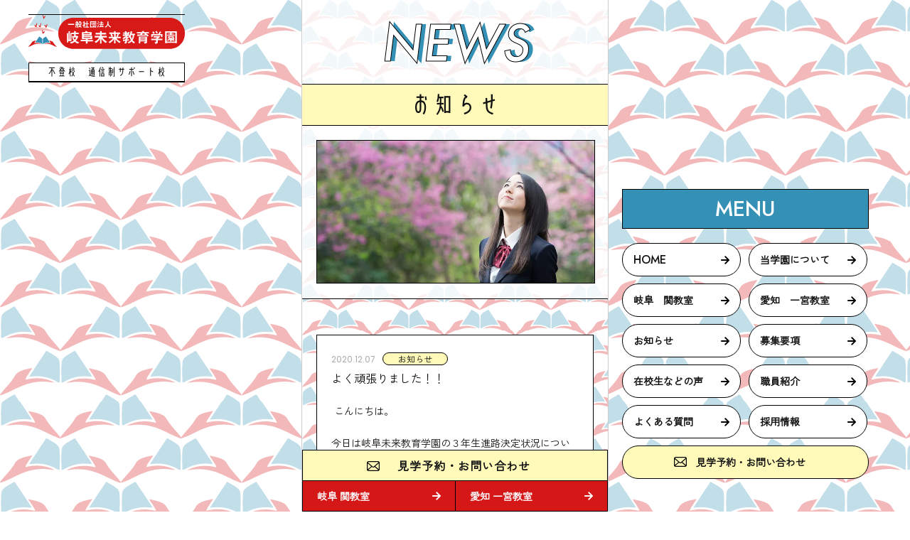

--- FILE ---
content_type: text/html; charset=UTF-8
request_url: https://gifu-mirai.com/news/%E3%82%88%E3%81%8F%E9%A0%91%E5%BC%B5%E3%82%8A%E3%81%BE%E3%81%97%E3%81%9F%EF%BC%81%EF%BC%81.php
body_size: 39937
content:
<!DOCTYPE html>
<html>
<head>
		<meta charset="UTF-8">
	<title>よく頑張りました！！  |  一般社団法人　岐阜未来教育学園</title>
		<meta name="viewport" content="width=device-width, initial-scale=1.0, maximum-scale=1.0, minimum-scale=1.0">
	<meta name="keywords" content="愛知,岐阜,一宮市,関市,岐阜未来教育学園,岐阜未来,通信制高校,不登校,単位,卒業">
	<meta name="description" content="岐阜未来教育学園は、岐阜県関市、愛知県一宮市に教室があり、2005年から通信制高校サポート校として教室運営を始め、多くの卒業生を社会へと送り出してきました。常に生徒に寄り添い、生徒の目指す未来へと導きます。">
	<meta name="thumbnail" content="https://gifu-mirai.com/wp/wp-content/themes/gifumirai/icon/meta_img.jpg">
	<link rel="icon" type="image/x-icon" href="https://gifu-mirai.com/wp/wp-content/themes/gifumirai/icon/favicon.ico">
	<link rel="apple-touch-icon" sizes="180x180" href="https://gifu-mirai.com/wp/wp-content/themes/gifumirai/icon/apple-touch-icon-180x180.png">
	<meta name="msapplication-TileColor" content="#ffffff">
	<meta name="theme-color" content="#3590b6">	
	<link rel="icon" type="image/png" sizes="192x192" href="https://gifu-mirai.com/wp/wp-content/themes/gifumirai/icon/android-chrome-192x192.png">
	<link rel="manifest" href="https://gifu-mirai.com/wp/wp-content/themes/gifumirai/icon/manifest.json">
	<link href="https://gifu-mirai.com/wp/wp-content/themes/gifumirai/style.css" rel="stylesheet">
	<link href="https://gifu-mirai.com/wp/wp-content/themes/gifumirai/css/reset.css" rel="stylesheet">
	<link rel="stylesheet" href="https://cdn.jsdelivr.net/bxslider/4.2.12/jquery.bxslider.css">
	
	<script src="https://yubinbango.github.io/yubinbango/yubinbango.js" charset="UTF-8"></script>
	<script src="https://ajax.googleapis.com/ajax/libs/jquery/3.1.1/jquery.min.js"></script> 
	<script src="https://cdn.jsdelivr.net/bxslider/4.2.12/jquery.bxslider.min.js"></script>
	
	<link rel="preconnect" href="https://fonts.googleapis.com">
	<link rel="preconnect" href="https://fonts.gstatic.com" crossorigin>
	<link href="https://fonts.googleapis.com/css2?family=Jost:ital,wght@0,100..900;1,100..900&family=Poppins:ital,wght@0,100;0,200;0,300;0,400;0,500;0,600;0,700;0,800;0,900;1,100;1,200;1,300;1,400;1,500;1,600;1,700;1,800;1,900&family=Zen+Kaku+Gothic+New&display=swap" rel="stylesheet">
		<script>
	$(function(){
		$(".bxslider").bxSlider({
			mode: 'fade',
			speed:500,
			pager:false,
			auto:true,
			pause:1000,
			infiniteLoop:true,
		});
	});	
	</script>
	
		
	
	
		
	
	<script type="text/javascript">
			$(function() {
				//スムーススクロール
				$('a[href^="#"]').click(function() {
					let speed = 500;
					let href = $(this).attr("href");
					let target = $(href == "#" || href == "" ? 'html' : href);
					let position = target.offset().top;
					$("html, body").animate({
						scrollTop: position
					}, speed, "swing");
					return false;
				});
				var pagetop = $(".pagetop");
				pagetop.click(function() {
					$("body,html").animate({
						scrollTop: 0
					}, 500); // 500 = 0.5秒
					return false;
				});
				$(window).scroll(function() {
					if ($(this).scrollTop() > 500) {
						pagetop.fadeIn();
					} else {
						pagetop.fadeOut();
					}
				});
				//PC表示時 TELリンク無効化
				var ua = navigator.userAgent.toLowerCase();
				var isMobile = /iphone/.test(ua) || /android(.+)?mobile/.test(ua);
				if (!isMobile) {
					$('a[href^="tel:"]').on('click', function(e) {
						e.preventDefault();
					});
				}
				$(window).scroll(function() {
					$('.effect-fade').each(function() {
						var elemPos = $(this).offset().top;
						var scroll = $(window).scrollTop();
						var windowHeight = $(window).height();
						if (scroll > 150 + elemPos - windowHeight) {
							$(this).addClass('effect-scroll');
						}
					});
				});
			});
		</script>
	
		<script>
	  (function(d) {
		var config = {
		  kitId: 'zsm2owe',
		  scriptTimeout: 3000,
		  async: true
		},
		h=d.documentElement,t=setTimeout(function(){h.className=h.className.replace(/\bwf-loading\b/g,"")+" wf-inactive";},config.scriptTimeout),tk=d.createElement("script"),f=false,s=d.getElementsByTagName("script")[0],a;h.className+=" wf-loading";tk.src='https://use.typekit.net/'+config.kitId+'.js';tk.async=true;tk.onload=tk.onreadystatechange=function(){a=this.readyState;if(f||a&&a!="complete"&&a!="loaded")return;f=true;clearTimeout(t);try{Typekit.load(config)}catch(e){}};s.parentNode.insertBefore(tk,s)
	  })(document);
	</script>
	
	<!-- Google tag (gtag.js) -->
	<script async src="https://www.googletagmanager.com/gtag/js?id=G-KN8X96XRYB"></script>
	<script>
	  window.dataLayer = window.dataLayer || [];
	  function gtag(){dataLayer.push(arguments);}
	  gtag('js', new Date());

	  gtag('config', 'G-KN8X96XRYB');
	</script>	
	
		<!-- HTML5 shim and Respond.js for IE8 support of HTML5 elements and media queries -->
	<!-- WARNING: Respond.js doesn't work if you view the page via file:// -->
	<!-- [if lt IE 9]>
	<script src="https://oss.maxcdn.com/html5shiv/3.7.3/html5shiv.min.js"></script>
	<script src="https://oss.maxcdn.com/respond/1.4.2/respond.min.js"></script>
	<![endif]-->
	<meta name='robots' content='max-image-preview:large' />
<link rel='dns-prefetch' href='//yubinbango.github.io' />
<link rel="alternate" type="application/rss+xml" title="一般社団法人 岐阜未来教育学園 &raquo; よく頑張りました！！ のコメントのフィード" href="https://gifu-mirai.com/news/%e3%82%88%e3%81%8f%e9%a0%91%e5%bc%b5%e3%82%8a%e3%81%be%e3%81%97%e3%81%9f%ef%bc%81%ef%bc%81.php/feed" />
<link rel="alternate" title="oEmbed (JSON)" type="application/json+oembed" href="https://gifu-mirai.com/wp-json/oembed/1.0/embed?url=https%3A%2F%2Fgifu-mirai.com%2Fnews%2F%25e3%2582%2588%25e3%2581%258f%25e9%25a0%2591%25e5%25bc%25b5%25e3%2582%258a%25e3%2581%25be%25e3%2581%2597%25e3%2581%259f%25ef%25bc%2581%25ef%25bc%2581.php" />
<link rel="alternate" title="oEmbed (XML)" type="text/xml+oembed" href="https://gifu-mirai.com/wp-json/oembed/1.0/embed?url=https%3A%2F%2Fgifu-mirai.com%2Fnews%2F%25e3%2582%2588%25e3%2581%258f%25e9%25a0%2591%25e5%25bc%25b5%25e3%2582%258a%25e3%2581%25be%25e3%2581%2597%25e3%2581%259f%25ef%25bc%2581%25ef%25bc%2581.php&#038;format=xml" />
<style id='wp-img-auto-sizes-contain-inline-css' type='text/css'>
img:is([sizes=auto i],[sizes^="auto," i]){contain-intrinsic-size:3000px 1500px}
/*# sourceURL=wp-img-auto-sizes-contain-inline-css */
</style>
<link rel='stylesheet' id='sbi_styles-css' href='https://gifu-mirai.com/wp/wp-content/plugins/instagram-feed/css/sbi-styles.min.css?ver=6.9.1' type='text/css' media='all' />
<style id='wp-emoji-styles-inline-css' type='text/css'>

	img.wp-smiley, img.emoji {
		display: inline !important;
		border: none !important;
		box-shadow: none !important;
		height: 1em !important;
		width: 1em !important;
		margin: 0 0.07em !important;
		vertical-align: -0.1em !important;
		background: none !important;
		padding: 0 !important;
	}
/*# sourceURL=wp-emoji-styles-inline-css */
</style>
<style id='wp-block-library-inline-css' type='text/css'>
:root{--wp-block-synced-color:#7a00df;--wp-block-synced-color--rgb:122,0,223;--wp-bound-block-color:var(--wp-block-synced-color);--wp-editor-canvas-background:#ddd;--wp-admin-theme-color:#007cba;--wp-admin-theme-color--rgb:0,124,186;--wp-admin-theme-color-darker-10:#006ba1;--wp-admin-theme-color-darker-10--rgb:0,107,160.5;--wp-admin-theme-color-darker-20:#005a87;--wp-admin-theme-color-darker-20--rgb:0,90,135;--wp-admin-border-width-focus:2px}@media (min-resolution:192dpi){:root{--wp-admin-border-width-focus:1.5px}}.wp-element-button{cursor:pointer}:root .has-very-light-gray-background-color{background-color:#eee}:root .has-very-dark-gray-background-color{background-color:#313131}:root .has-very-light-gray-color{color:#eee}:root .has-very-dark-gray-color{color:#313131}:root .has-vivid-green-cyan-to-vivid-cyan-blue-gradient-background{background:linear-gradient(135deg,#00d084,#0693e3)}:root .has-purple-crush-gradient-background{background:linear-gradient(135deg,#34e2e4,#4721fb 50%,#ab1dfe)}:root .has-hazy-dawn-gradient-background{background:linear-gradient(135deg,#faaca8,#dad0ec)}:root .has-subdued-olive-gradient-background{background:linear-gradient(135deg,#fafae1,#67a671)}:root .has-atomic-cream-gradient-background{background:linear-gradient(135deg,#fdd79a,#004a59)}:root .has-nightshade-gradient-background{background:linear-gradient(135deg,#330968,#31cdcf)}:root .has-midnight-gradient-background{background:linear-gradient(135deg,#020381,#2874fc)}:root{--wp--preset--font-size--normal:16px;--wp--preset--font-size--huge:42px}.has-regular-font-size{font-size:1em}.has-larger-font-size{font-size:2.625em}.has-normal-font-size{font-size:var(--wp--preset--font-size--normal)}.has-huge-font-size{font-size:var(--wp--preset--font-size--huge)}.has-text-align-center{text-align:center}.has-text-align-left{text-align:left}.has-text-align-right{text-align:right}.has-fit-text{white-space:nowrap!important}#end-resizable-editor-section{display:none}.aligncenter{clear:both}.items-justified-left{justify-content:flex-start}.items-justified-center{justify-content:center}.items-justified-right{justify-content:flex-end}.items-justified-space-between{justify-content:space-between}.screen-reader-text{border:0;clip-path:inset(50%);height:1px;margin:-1px;overflow:hidden;padding:0;position:absolute;width:1px;word-wrap:normal!important}.screen-reader-text:focus{background-color:#ddd;clip-path:none;color:#444;display:block;font-size:1em;height:auto;left:5px;line-height:normal;padding:15px 23px 14px;text-decoration:none;top:5px;width:auto;z-index:100000}html :where(.has-border-color){border-style:solid}html :where([style*=border-top-color]){border-top-style:solid}html :where([style*=border-right-color]){border-right-style:solid}html :where([style*=border-bottom-color]){border-bottom-style:solid}html :where([style*=border-left-color]){border-left-style:solid}html :where([style*=border-width]){border-style:solid}html :where([style*=border-top-width]){border-top-style:solid}html :where([style*=border-right-width]){border-right-style:solid}html :where([style*=border-bottom-width]){border-bottom-style:solid}html :where([style*=border-left-width]){border-left-style:solid}html :where(img[class*=wp-image-]){height:auto;max-width:100%}:where(figure){margin:0 0 1em}html :where(.is-position-sticky){--wp-admin--admin-bar--position-offset:var(--wp-admin--admin-bar--height,0px)}@media screen and (max-width:600px){html :where(.is-position-sticky){--wp-admin--admin-bar--position-offset:0px}}

/*# sourceURL=wp-block-library-inline-css */
</style><style id='global-styles-inline-css' type='text/css'>
:root{--wp--preset--aspect-ratio--square: 1;--wp--preset--aspect-ratio--4-3: 4/3;--wp--preset--aspect-ratio--3-4: 3/4;--wp--preset--aspect-ratio--3-2: 3/2;--wp--preset--aspect-ratio--2-3: 2/3;--wp--preset--aspect-ratio--16-9: 16/9;--wp--preset--aspect-ratio--9-16: 9/16;--wp--preset--color--black: #000000;--wp--preset--color--cyan-bluish-gray: #abb8c3;--wp--preset--color--white: #ffffff;--wp--preset--color--pale-pink: #f78da7;--wp--preset--color--vivid-red: #cf2e2e;--wp--preset--color--luminous-vivid-orange: #ff6900;--wp--preset--color--luminous-vivid-amber: #fcb900;--wp--preset--color--light-green-cyan: #7bdcb5;--wp--preset--color--vivid-green-cyan: #00d084;--wp--preset--color--pale-cyan-blue: #8ed1fc;--wp--preset--color--vivid-cyan-blue: #0693e3;--wp--preset--color--vivid-purple: #9b51e0;--wp--preset--gradient--vivid-cyan-blue-to-vivid-purple: linear-gradient(135deg,rgb(6,147,227) 0%,rgb(155,81,224) 100%);--wp--preset--gradient--light-green-cyan-to-vivid-green-cyan: linear-gradient(135deg,rgb(122,220,180) 0%,rgb(0,208,130) 100%);--wp--preset--gradient--luminous-vivid-amber-to-luminous-vivid-orange: linear-gradient(135deg,rgb(252,185,0) 0%,rgb(255,105,0) 100%);--wp--preset--gradient--luminous-vivid-orange-to-vivid-red: linear-gradient(135deg,rgb(255,105,0) 0%,rgb(207,46,46) 100%);--wp--preset--gradient--very-light-gray-to-cyan-bluish-gray: linear-gradient(135deg,rgb(238,238,238) 0%,rgb(169,184,195) 100%);--wp--preset--gradient--cool-to-warm-spectrum: linear-gradient(135deg,rgb(74,234,220) 0%,rgb(151,120,209) 20%,rgb(207,42,186) 40%,rgb(238,44,130) 60%,rgb(251,105,98) 80%,rgb(254,248,76) 100%);--wp--preset--gradient--blush-light-purple: linear-gradient(135deg,rgb(255,206,236) 0%,rgb(152,150,240) 100%);--wp--preset--gradient--blush-bordeaux: linear-gradient(135deg,rgb(254,205,165) 0%,rgb(254,45,45) 50%,rgb(107,0,62) 100%);--wp--preset--gradient--luminous-dusk: linear-gradient(135deg,rgb(255,203,112) 0%,rgb(199,81,192) 50%,rgb(65,88,208) 100%);--wp--preset--gradient--pale-ocean: linear-gradient(135deg,rgb(255,245,203) 0%,rgb(182,227,212) 50%,rgb(51,167,181) 100%);--wp--preset--gradient--electric-grass: linear-gradient(135deg,rgb(202,248,128) 0%,rgb(113,206,126) 100%);--wp--preset--gradient--midnight: linear-gradient(135deg,rgb(2,3,129) 0%,rgb(40,116,252) 100%);--wp--preset--font-size--small: 13px;--wp--preset--font-size--medium: 20px;--wp--preset--font-size--large: 36px;--wp--preset--font-size--x-large: 42px;--wp--preset--spacing--20: 0.44rem;--wp--preset--spacing--30: 0.67rem;--wp--preset--spacing--40: 1rem;--wp--preset--spacing--50: 1.5rem;--wp--preset--spacing--60: 2.25rem;--wp--preset--spacing--70: 3.38rem;--wp--preset--spacing--80: 5.06rem;--wp--preset--shadow--natural: 6px 6px 9px rgba(0, 0, 0, 0.2);--wp--preset--shadow--deep: 12px 12px 50px rgba(0, 0, 0, 0.4);--wp--preset--shadow--sharp: 6px 6px 0px rgba(0, 0, 0, 0.2);--wp--preset--shadow--outlined: 6px 6px 0px -3px rgb(255, 255, 255), 6px 6px rgb(0, 0, 0);--wp--preset--shadow--crisp: 6px 6px 0px rgb(0, 0, 0);}:where(.is-layout-flex){gap: 0.5em;}:where(.is-layout-grid){gap: 0.5em;}body .is-layout-flex{display: flex;}.is-layout-flex{flex-wrap: wrap;align-items: center;}.is-layout-flex > :is(*, div){margin: 0;}body .is-layout-grid{display: grid;}.is-layout-grid > :is(*, div){margin: 0;}:where(.wp-block-columns.is-layout-flex){gap: 2em;}:where(.wp-block-columns.is-layout-grid){gap: 2em;}:where(.wp-block-post-template.is-layout-flex){gap: 1.25em;}:where(.wp-block-post-template.is-layout-grid){gap: 1.25em;}.has-black-color{color: var(--wp--preset--color--black) !important;}.has-cyan-bluish-gray-color{color: var(--wp--preset--color--cyan-bluish-gray) !important;}.has-white-color{color: var(--wp--preset--color--white) !important;}.has-pale-pink-color{color: var(--wp--preset--color--pale-pink) !important;}.has-vivid-red-color{color: var(--wp--preset--color--vivid-red) !important;}.has-luminous-vivid-orange-color{color: var(--wp--preset--color--luminous-vivid-orange) !important;}.has-luminous-vivid-amber-color{color: var(--wp--preset--color--luminous-vivid-amber) !important;}.has-light-green-cyan-color{color: var(--wp--preset--color--light-green-cyan) !important;}.has-vivid-green-cyan-color{color: var(--wp--preset--color--vivid-green-cyan) !important;}.has-pale-cyan-blue-color{color: var(--wp--preset--color--pale-cyan-blue) !important;}.has-vivid-cyan-blue-color{color: var(--wp--preset--color--vivid-cyan-blue) !important;}.has-vivid-purple-color{color: var(--wp--preset--color--vivid-purple) !important;}.has-black-background-color{background-color: var(--wp--preset--color--black) !important;}.has-cyan-bluish-gray-background-color{background-color: var(--wp--preset--color--cyan-bluish-gray) !important;}.has-white-background-color{background-color: var(--wp--preset--color--white) !important;}.has-pale-pink-background-color{background-color: var(--wp--preset--color--pale-pink) !important;}.has-vivid-red-background-color{background-color: var(--wp--preset--color--vivid-red) !important;}.has-luminous-vivid-orange-background-color{background-color: var(--wp--preset--color--luminous-vivid-orange) !important;}.has-luminous-vivid-amber-background-color{background-color: var(--wp--preset--color--luminous-vivid-amber) !important;}.has-light-green-cyan-background-color{background-color: var(--wp--preset--color--light-green-cyan) !important;}.has-vivid-green-cyan-background-color{background-color: var(--wp--preset--color--vivid-green-cyan) !important;}.has-pale-cyan-blue-background-color{background-color: var(--wp--preset--color--pale-cyan-blue) !important;}.has-vivid-cyan-blue-background-color{background-color: var(--wp--preset--color--vivid-cyan-blue) !important;}.has-vivid-purple-background-color{background-color: var(--wp--preset--color--vivid-purple) !important;}.has-black-border-color{border-color: var(--wp--preset--color--black) !important;}.has-cyan-bluish-gray-border-color{border-color: var(--wp--preset--color--cyan-bluish-gray) !important;}.has-white-border-color{border-color: var(--wp--preset--color--white) !important;}.has-pale-pink-border-color{border-color: var(--wp--preset--color--pale-pink) !important;}.has-vivid-red-border-color{border-color: var(--wp--preset--color--vivid-red) !important;}.has-luminous-vivid-orange-border-color{border-color: var(--wp--preset--color--luminous-vivid-orange) !important;}.has-luminous-vivid-amber-border-color{border-color: var(--wp--preset--color--luminous-vivid-amber) !important;}.has-light-green-cyan-border-color{border-color: var(--wp--preset--color--light-green-cyan) !important;}.has-vivid-green-cyan-border-color{border-color: var(--wp--preset--color--vivid-green-cyan) !important;}.has-pale-cyan-blue-border-color{border-color: var(--wp--preset--color--pale-cyan-blue) !important;}.has-vivid-cyan-blue-border-color{border-color: var(--wp--preset--color--vivid-cyan-blue) !important;}.has-vivid-purple-border-color{border-color: var(--wp--preset--color--vivid-purple) !important;}.has-vivid-cyan-blue-to-vivid-purple-gradient-background{background: var(--wp--preset--gradient--vivid-cyan-blue-to-vivid-purple) !important;}.has-light-green-cyan-to-vivid-green-cyan-gradient-background{background: var(--wp--preset--gradient--light-green-cyan-to-vivid-green-cyan) !important;}.has-luminous-vivid-amber-to-luminous-vivid-orange-gradient-background{background: var(--wp--preset--gradient--luminous-vivid-amber-to-luminous-vivid-orange) !important;}.has-luminous-vivid-orange-to-vivid-red-gradient-background{background: var(--wp--preset--gradient--luminous-vivid-orange-to-vivid-red) !important;}.has-very-light-gray-to-cyan-bluish-gray-gradient-background{background: var(--wp--preset--gradient--very-light-gray-to-cyan-bluish-gray) !important;}.has-cool-to-warm-spectrum-gradient-background{background: var(--wp--preset--gradient--cool-to-warm-spectrum) !important;}.has-blush-light-purple-gradient-background{background: var(--wp--preset--gradient--blush-light-purple) !important;}.has-blush-bordeaux-gradient-background{background: var(--wp--preset--gradient--blush-bordeaux) !important;}.has-luminous-dusk-gradient-background{background: var(--wp--preset--gradient--luminous-dusk) !important;}.has-pale-ocean-gradient-background{background: var(--wp--preset--gradient--pale-ocean) !important;}.has-electric-grass-gradient-background{background: var(--wp--preset--gradient--electric-grass) !important;}.has-midnight-gradient-background{background: var(--wp--preset--gradient--midnight) !important;}.has-small-font-size{font-size: var(--wp--preset--font-size--small) !important;}.has-medium-font-size{font-size: var(--wp--preset--font-size--medium) !important;}.has-large-font-size{font-size: var(--wp--preset--font-size--large) !important;}.has-x-large-font-size{font-size: var(--wp--preset--font-size--x-large) !important;}
/*# sourceURL=global-styles-inline-css */
</style>

<style id='classic-theme-styles-inline-css' type='text/css'>
/*! This file is auto-generated */
.wp-block-button__link{color:#fff;background-color:#32373c;border-radius:9999px;box-shadow:none;text-decoration:none;padding:calc(.667em + 2px) calc(1.333em + 2px);font-size:1.125em}.wp-block-file__button{background:#32373c;color:#fff;text-decoration:none}
/*# sourceURL=/wp-includes/css/classic-themes.min.css */
</style>
<link rel='stylesheet' id='contact-form-7-css' href='https://gifu-mirai.com/wp/wp-content/plugins/contact-form-7/includes/css/styles.css?ver=6.1' type='text/css' media='all' />
<link rel='stylesheet' id='wp-pagenavi-css' href='https://gifu-mirai.com/wp/wp-content/plugins/wp-pagenavi/pagenavi-css.css?ver=2.70' type='text/css' media='all' />
<link rel="https://api.w.org/" href="https://gifu-mirai.com/wp-json/" /><link rel="alternate" title="JSON" type="application/json" href="https://gifu-mirai.com/wp-json/wp/v2/posts/763" /><link rel="EditURI" type="application/rsd+xml" title="RSD" href="https://gifu-mirai.com/wp/xmlrpc.php?rsd" />
<meta name="generator" content="WordPress 6.9" />
<link rel="canonical" href="https://gifu-mirai.com/news/%e3%82%88%e3%81%8f%e9%a0%91%e5%bc%b5%e3%82%8a%e3%81%be%e3%81%97%e3%81%9f%ef%bc%81%ef%bc%81.php" />
<link rel='shortlink' href='https://gifu-mirai.com/?p=763' />
	</head>
<body class="wp-singular post-template-default single single-post postid-763 single-format-standard wp-theme-gifumirai" ontouchstart="">
	<div class="wrapper">
		<h1 class="logo"><a href="https://gifu-mirai.com/"><img src="https://gifu-mirai.com/wp/wp-content/themes/gifumirai/images/index/header_logo.svg" alt="一般社団法人 岐阜未来教育学園"></a>
		<p class="bg_white">不登校　通信制サポート校</p>
		</h1>
		<div class="pc_menu">
			<h3 class="size30 bg_aqua white center en">MENU</h3>
			<ul class="pc_menu_list">
				<li><a href="https://gifu-mirai.com/" class="bg_white size16 en medium">HOME</a></li>
				<li><a href="https://gifu-mirai.com/about" class="bg_white bold">当学園について</a></li>
				<li><a href="https://gifu-mirai.com/seki" class="bg_white bold">岐阜　関教室</a></li>
				<li><a href="https://gifu-mirai.com/ichinomiya" class="bg_white bold">愛知　一宮教室</a></li><li><a href="https://gifu-mirai.com/news" class="bg_white bold">お知らせ</a></li>
				<li><a href="https://gifu-mirai.com/apply" class="bg_white bold">募集要項</a></li>
				<li><a href="https://gifu-mirai.com/voice" class="bg_white bold">在校生などの声</a></li>
				<li><a href="https://gifu-mirai.com/staff" class="bg_white bold">職員紹介</a></li>
				<li><a href="https://gifu-mirai.com/faq" class="bg_white bold">よくある質問</a></li>
				<li><a href="https://gifu-mirai.com/recruit" class="bg_white bold">採用情報</a></li>
				<li><a href="https://gifu-mirai.com/contact" class="bg_lightyellow bold center">見学予約・お問い合わせ</a></li>
			</ul>
		</div>
		<div class="filter"></div>
		<div class="wrapper_inner">
			<header>
				<div class="header_inner">
					<div class="header_logo sp"><a href="https://gifu-mirai.com/"><img src="https://gifu-mirai.com/wp/wp-content/themes/gifumirai/images/common/logo.svg" alt="一般社団法人 岐阜未来教育学園"></a></div>
					<div class="btnarea sp">
						<div class="header_btn bg_red">
							<div class="menu__line menu__line--top"></div>
							<div class="menu__line menu__line--center"></div>
							<div class="menu__line menu__line--bottom last"></div>
						</div>
					</div>
				</div>
			</header>
			<main><div class="pagetitle">
	<h2 class="size78 white center">NEWS</h2>
	<h1 class="center size32 bg_lightyellow">お知らせ</h1>
	<div class="pageimg"><img src="https://gifu-mirai.com/wp/wp-content/themes/gifumirai/images/news/pageimg.webp" alt="お知らせ"></div>
</div>
<!--<div class="breadcrumb">
		<ul>
		<li><a href="https://gifu-mirai.com">HOME</a>&nbsp;&nbsp;&gt;</li>
						<li>&nbsp;&nbsp;<a href="https://gifu-mirai.com/category/news">お知らせ</a>&nbsp;&nbsp;&gt;</li>
		<li>&nbsp;&nbsp;よく頑張りました！！&nbsp;&nbsp;</li>
	</ul>
</div>-->
<article>
	<section>
		<div class="section_inner">
			<div class="bg_white">
				<dl>
												<dt><span class="gray poppins size12">2020.12.07</span><a href="https://gifu-mirai.com/news/"><span class="category center medium size12 bg_lightyellow">お知らせ</span></a></dt>
				<dd><p class="size16 medium">よく頑張りました！！</p><p>&nbsp;こんにちは。</p>
<p>今日は岐阜未来教育学園の３年生進路決定状況についてご紹介します！！</p>
<p>岐阜未来の３年生！！</p>
<p>連日、就職内定、進学先からの合格通知が届いています！！</p>
<p></p>
<p>本当によく頑張っていました！！連日、面接練習や論文指導によく頑張りましたね。</p>
<p>初めての面接練習では、</p>
<p>伝えたいことがあるのに言葉にしようとすると「出てこない」。。。</p>
<p>自信が無く小さな声。。。</p>
<p>他の生徒の話を聞いているうちに自分が何を伝えようとしていたのか分からなくなる。。。</p>
<p></p>
<p>でも、とにかく自分の進みたい道をあきらめたくない！！</p>
<p>必死に練習を重ね、自信をつけ本番に挑みます！！</p>
<p></p>
<p>みんなの持っている本来の力を発揮し、良いお知らせが届きました！！</p>
<p>私達職員も本当にうれしいです！！</p>
<p></p>
<p>３年生にとっては残り少ない岐阜未来での高校生活。。。楽しみましょう！！</p>
<p>まずは、２週間後に控えているスクーリング！！</p>
<p>体調管理に気を付けて全員で参加しましょうね！！</p>
</dd>
								</dl>
				<ul class="link">
			<li><a href="https://gifu-mirai.com/news/%e7%94%9f%e5%be%92%e4%bf%9d%e8%ad%b7%e8%80%85%e7%94%a8%e3%80%80%ef%bc%91%e6%9c%88%e3%82%b9%e3%82%b1%e3%82%b8%e3%83%a5%e3%83%bc%e3%83%ab.php" rel="prev">前へ</a></li>
			<li><a href="https://gifu-mirai.com/news">一覧へ</a></li>
			<li><a href="https://gifu-mirai.com/news/3%e5%b9%b4%e7%94%9f%e3%82%b9%e3%82%af%e3%83%bc%e3%83%aa%e3%83%b3%e3%82%b0.php" rel="next">次へ</a></li>
		</ul>
		</div>
		</div>
	</section>
	<aside>
	<section>
	<div class="section_inner">
	<div class="side_inner category">
		<h3 class="size30 bg_aqua white center en regular">CATEGORY</h3>
			<ul>
					<li class="cat-item cat-item-2"><a href="https://gifu-mirai.com/category/news">お知らせ</a>
<ul class='children'>
	<li class="cat-item cat-item-3"><a href="https://gifu-mirai.com/category/news/ichinomiya">一宮教室</a>
</li>
	<li class="cat-item cat-item-4"><a href="https://gifu-mirai.com/category/news/seki">関教室</a>
</li>
</ul>
</li>
			</ul>
	</div>
	<div class="side_inner">
		<h3 class="size30 bg_aqua white center en regular">ARCHIVE</h3>
			<ul class="archive_list">
					<li><a href='https://gifu-mirai.com/2026/01'>2026年1月</a></li>
	<li><a href='https://gifu-mirai.com/2025/12'>2025年12月</a></li>
	<li><a href='https://gifu-mirai.com/2025/11'>2025年11月</a></li>
	<li><a href='https://gifu-mirai.com/2025/10'>2025年10月</a></li>
	<li><a href='https://gifu-mirai.com/2025/09'>2025年9月</a></li>
	<li><a href='https://gifu-mirai.com/2025/08'>2025年8月</a></li>
	<li><a href='https://gifu-mirai.com/2025/07'>2025年7月</a></li>
	<li><a href='https://gifu-mirai.com/2025/06'>2025年6月</a></li>
	<li><a href='https://gifu-mirai.com/2025/05'>2025年5月</a></li>
	<li><a href='https://gifu-mirai.com/2025/04'>2025年4月</a></li>
	<li><a href='https://gifu-mirai.com/2025/03'>2025年3月</a></li>
	<li><a href='https://gifu-mirai.com/2025/02'>2025年2月</a></li>
	<li><a href='https://gifu-mirai.com/2025/01'>2025年1月</a></li>
	<li><a href='https://gifu-mirai.com/2024/12'>2024年12月</a></li>
	<li><a href='https://gifu-mirai.com/2024/11'>2024年11月</a></li>
	<li><a href='https://gifu-mirai.com/2024/10'>2024年10月</a></li>
	<li><a href='https://gifu-mirai.com/2024/09'>2024年9月</a></li>
	<li><a href='https://gifu-mirai.com/2024/08'>2024年8月</a></li>
	<li><a href='https://gifu-mirai.com/2024/07'>2024年7月</a></li>
	<li><a href='https://gifu-mirai.com/2024/06'>2024年6月</a></li>
	<li><a href='https://gifu-mirai.com/2024/05'>2024年5月</a></li>
	<li><a href='https://gifu-mirai.com/2024/04'>2024年4月</a></li>
	<li><a href='https://gifu-mirai.com/2024/03'>2024年3月</a></li>
	<li><a href='https://gifu-mirai.com/2024/02'>2024年2月</a></li>
	<li><a href='https://gifu-mirai.com/2024/01'>2024年1月</a></li>
	<li><a href='https://gifu-mirai.com/2023/12'>2023年12月</a></li>
	<li><a href='https://gifu-mirai.com/2023/11'>2023年11月</a></li>
	<li><a href='https://gifu-mirai.com/2023/10'>2023年10月</a></li>
	<li><a href='https://gifu-mirai.com/2023/09'>2023年9月</a></li>
	<li><a href='https://gifu-mirai.com/2023/08'>2023年8月</a></li>
	<li><a href='https://gifu-mirai.com/2023/07'>2023年7月</a></li>
	<li><a href='https://gifu-mirai.com/2023/06'>2023年6月</a></li>
	<li><a href='https://gifu-mirai.com/2023/05'>2023年5月</a></li>
	<li><a href='https://gifu-mirai.com/2023/04'>2023年4月</a></li>
	<li><a href='https://gifu-mirai.com/2023/03'>2023年3月</a></li>
	<li><a href='https://gifu-mirai.com/2023/01'>2023年1月</a></li>
	<li><a href='https://gifu-mirai.com/2022/12'>2022年12月</a></li>
	<li><a href='https://gifu-mirai.com/2022/11'>2022年11月</a></li>
	<li><a href='https://gifu-mirai.com/2022/10'>2022年10月</a></li>
	<li><a href='https://gifu-mirai.com/2022/09'>2022年9月</a></li>
	<li><a href='https://gifu-mirai.com/2022/08'>2022年8月</a></li>
	<li><a href='https://gifu-mirai.com/2022/07'>2022年7月</a></li>
	<li><a href='https://gifu-mirai.com/2022/06'>2022年6月</a></li>
	<li><a href='https://gifu-mirai.com/2022/05'>2022年5月</a></li>
	<li><a href='https://gifu-mirai.com/2022/04'>2022年4月</a></li>
	<li><a href='https://gifu-mirai.com/2022/03'>2022年3月</a></li>
	<li><a href='https://gifu-mirai.com/2022/02'>2022年2月</a></li>
	<li><a href='https://gifu-mirai.com/2021/12'>2021年12月</a></li>
	<li><a href='https://gifu-mirai.com/2021/11'>2021年11月</a></li>
	<li><a href='https://gifu-mirai.com/2021/10'>2021年10月</a></li>
	<li><a href='https://gifu-mirai.com/2021/08'>2021年8月</a></li>
	<li><a href='https://gifu-mirai.com/2021/07'>2021年7月</a></li>
	<li><a href='https://gifu-mirai.com/2021/06'>2021年6月</a></li>
	<li><a href='https://gifu-mirai.com/2021/05'>2021年5月</a></li>
	<li><a href='https://gifu-mirai.com/2021/04'>2021年4月</a></li>
	<li><a href='https://gifu-mirai.com/2021/03'>2021年3月</a></li>
	<li><a href='https://gifu-mirai.com/2021/02'>2021年2月</a></li>
	<li><a href='https://gifu-mirai.com/2021/01'>2021年1月</a></li>
	<li><a href='https://gifu-mirai.com/2020/12'>2020年12月</a></li>
	<li><a href='https://gifu-mirai.com/2020/11'>2020年11月</a></li>
	<li><a href='https://gifu-mirai.com/2020/10'>2020年10月</a></li>
	<li><a href='https://gifu-mirai.com/2020/09'>2020年9月</a></li>
			</ul>
	</div>
		</div>
		</section>
</aside>
</article>
			</main>
			<div class="pagetop"><a href="#"></a></div>
			<footer>
				<div class="border">
					<div class="footer_contact"><a href="https://gifu-mirai.com/contact" class="size16 bold center bg_lightyellow">見学予約・お問い合わせ</a></div>
					<div class="footer_school">
						<ul>
							<li><a href="https://gifu-mirai.com/seki" class="white bold bg_red">岐阜 関教室</a></li>
							<li><a href="https://gifu-mirai.com/ichinomiya" class="white bold bg_red">愛知 一宮教室</a></li>
						</ul>
					</div>
				</div>
				<div class="bg_aqua">
					<div class="footer_logo"><a href="https://gifu-mirai.com/"><img src="https://gifu-mirai.com/wp/wp-content/themes/gifumirai/images/common/footer_logo.svg" alt="一般社団法人 岐阜未来教育学園"></a></div>
					<dl class="white">
						<dt class="medium">岐阜 関教室</dt>
						<dd>〒501-3903　岐阜県関市桜ケ丘3丁目1-1<br>TEL：<a href="tel:0575241296" class="white">0575-24-1296</a></dd>
						<dt class="medium">愛知 一宮教室</dt>
						<dd>〒491-0858　愛知県一宮市栄3丁目7-1<br>TEL：<a href="tel:0586236186" class="white">0586-23-6186</a></dd>
					</dl>
				</div>
				<div class="footer_menu bg_white">
					<ul>
						<li class="long"><a href="https://gifu-mirai.com/">HOME</a></li>
						<li class="long"><a href="https://gifu-mirai.com/about">岐阜未来教育学園について</a></li>
						<li class="long">教室紹介
							<ul>
								<li><a href="https://gifu-mirai.com/seki">岐阜 関教室</a></li>
								<li><a href="https://gifu-mirai.com/ichinomiya">愛知 一宮教室</a></li>
							</ul>
						</li>
						<li><a href="https://gifu-mirai.com/voice">在校生・卒業生の声</a></li>
						<li><a href="https://gifu-mirai.com/staff">職員紹介</a></li>
						<li><a href="https://gifu-mirai.com/faq">よくある質問</a></li>
						<li><a href="https://gifu-mirai.com/news">お知らせ</a></li>
						<li><a href="https://gifu-mirai.com/apply">募集要項</a></li>
						<li><a href="https://gifu-mirai.com/recruit">採用情報</a></li>
						<li class="long contact center"><a href="https://gifu-mirai.com/contact">見学予約・お問い合わせ</a></li>
					</ul>
				</div>
				<p class="bg_gray copyright white size10 medium center">©2024 岐阜未来教育学園</p>
			</footer>
		</div>
	</div>
		<script type="speculationrules">
{"prefetch":[{"source":"document","where":{"and":[{"href_matches":"/*"},{"not":{"href_matches":["/wp/wp-*.php","/wp/wp-admin/*","/wp/wp-content/uploads/*","/wp/wp-content/*","/wp/wp-content/plugins/*","/wp/wp-content/themes/gifumirai/*","/*\\?(.+)"]}},{"not":{"selector_matches":"a[rel~=\"nofollow\"]"}},{"not":{"selector_matches":".no-prefetch, .no-prefetch a"}}]},"eagerness":"conservative"}]}
</script>
<!-- Instagram Feed JS -->
<script type="text/javascript">
var sbiajaxurl = "https://gifu-mirai.com/wp/wp-admin/admin-ajax.php";
</script>
<script type="text/javascript" src="https://yubinbango.github.io/yubinbango/yubinbango.js" id="yubinbango-js"></script>
<script type="text/javascript" src="https://gifu-mirai.com/wp/wp-includes/js/dist/hooks.min.js?ver=dd5603f07f9220ed27f1" id="wp-hooks-js"></script>
<script type="text/javascript" src="https://gifu-mirai.com/wp/wp-includes/js/dist/i18n.min.js?ver=c26c3dc7bed366793375" id="wp-i18n-js"></script>
<script type="text/javascript" id="wp-i18n-js-after">
/* <![CDATA[ */
wp.i18n.setLocaleData( { 'text direction\u0004ltr': [ 'ltr' ] } );
wp.i18n.setLocaleData( { 'text direction\u0004ltr': [ 'ltr' ] } );
//# sourceURL=wp-i18n-js-after
/* ]]> */
</script>
<script type="text/javascript" src="https://gifu-mirai.com/wp/wp-content/plugins/contact-form-7/includes/swv/js/index.js?ver=6.1" id="swv-js"></script>
<script type="text/javascript" id="contact-form-7-js-translations">
/* <![CDATA[ */
( function( domain, translations ) {
	var localeData = translations.locale_data[ domain ] || translations.locale_data.messages;
	localeData[""].domain = domain;
	wp.i18n.setLocaleData( localeData, domain );
} )( "contact-form-7", {"translation-revision-date":"2025-06-27 09:47:49+0000","generator":"GlotPress\/4.0.1","domain":"messages","locale_data":{"messages":{"":{"domain":"messages","plural-forms":"nplurals=1; plural=0;","lang":"ja_JP"},"This contact form is placed in the wrong place.":["\u3053\u306e\u30b3\u30f3\u30bf\u30af\u30c8\u30d5\u30a9\u30fc\u30e0\u306f\u9593\u9055\u3063\u305f\u4f4d\u7f6e\u306b\u7f6e\u304b\u308c\u3066\u3044\u307e\u3059\u3002"],"Error:":["\u30a8\u30e9\u30fc:"]}},"comment":{"reference":"includes\/js\/index.js"}} );
//# sourceURL=contact-form-7-js-translations
/* ]]> */
</script>
<script type="text/javascript" id="contact-form-7-js-before">
/* <![CDATA[ */
var wpcf7 = {
    "api": {
        "root": "https:\/\/gifu-mirai.com\/wp-json\/",
        "namespace": "contact-form-7\/v1"
    }
};
//# sourceURL=contact-form-7-js-before
/* ]]> */
</script>
<script type="text/javascript" src="https://gifu-mirai.com/wp/wp-content/plugins/contact-form-7/includes/js/index.js?ver=6.1" id="contact-form-7-js"></script>
<script id="wp-emoji-settings" type="application/json">
{"baseUrl":"https://s.w.org/images/core/emoji/17.0.2/72x72/","ext":".png","svgUrl":"https://s.w.org/images/core/emoji/17.0.2/svg/","svgExt":".svg","source":{"concatemoji":"https://gifu-mirai.com/wp/wp-includes/js/wp-emoji-release.min.js?ver=6.9"}}
</script>
<script type="module">
/* <![CDATA[ */
/*! This file is auto-generated */
const a=JSON.parse(document.getElementById("wp-emoji-settings").textContent),o=(window._wpemojiSettings=a,"wpEmojiSettingsSupports"),s=["flag","emoji"];function i(e){try{var t={supportTests:e,timestamp:(new Date).valueOf()};sessionStorage.setItem(o,JSON.stringify(t))}catch(e){}}function c(e,t,n){e.clearRect(0,0,e.canvas.width,e.canvas.height),e.fillText(t,0,0);t=new Uint32Array(e.getImageData(0,0,e.canvas.width,e.canvas.height).data);e.clearRect(0,0,e.canvas.width,e.canvas.height),e.fillText(n,0,0);const a=new Uint32Array(e.getImageData(0,0,e.canvas.width,e.canvas.height).data);return t.every((e,t)=>e===a[t])}function p(e,t){e.clearRect(0,0,e.canvas.width,e.canvas.height),e.fillText(t,0,0);var n=e.getImageData(16,16,1,1);for(let e=0;e<n.data.length;e++)if(0!==n.data[e])return!1;return!0}function u(e,t,n,a){switch(t){case"flag":return n(e,"\ud83c\udff3\ufe0f\u200d\u26a7\ufe0f","\ud83c\udff3\ufe0f\u200b\u26a7\ufe0f")?!1:!n(e,"\ud83c\udde8\ud83c\uddf6","\ud83c\udde8\u200b\ud83c\uddf6")&&!n(e,"\ud83c\udff4\udb40\udc67\udb40\udc62\udb40\udc65\udb40\udc6e\udb40\udc67\udb40\udc7f","\ud83c\udff4\u200b\udb40\udc67\u200b\udb40\udc62\u200b\udb40\udc65\u200b\udb40\udc6e\u200b\udb40\udc67\u200b\udb40\udc7f");case"emoji":return!a(e,"\ud83e\u1fac8")}return!1}function f(e,t,n,a){let r;const o=(r="undefined"!=typeof WorkerGlobalScope&&self instanceof WorkerGlobalScope?new OffscreenCanvas(300,150):document.createElement("canvas")).getContext("2d",{willReadFrequently:!0}),s=(o.textBaseline="top",o.font="600 32px Arial",{});return e.forEach(e=>{s[e]=t(o,e,n,a)}),s}function r(e){var t=document.createElement("script");t.src=e,t.defer=!0,document.head.appendChild(t)}a.supports={everything:!0,everythingExceptFlag:!0},new Promise(t=>{let n=function(){try{var e=JSON.parse(sessionStorage.getItem(o));if("object"==typeof e&&"number"==typeof e.timestamp&&(new Date).valueOf()<e.timestamp+604800&&"object"==typeof e.supportTests)return e.supportTests}catch(e){}return null}();if(!n){if("undefined"!=typeof Worker&&"undefined"!=typeof OffscreenCanvas&&"undefined"!=typeof URL&&URL.createObjectURL&&"undefined"!=typeof Blob)try{var e="postMessage("+f.toString()+"("+[JSON.stringify(s),u.toString(),c.toString(),p.toString()].join(",")+"));",a=new Blob([e],{type:"text/javascript"});const r=new Worker(URL.createObjectURL(a),{name:"wpTestEmojiSupports"});return void(r.onmessage=e=>{i(n=e.data),r.terminate(),t(n)})}catch(e){}i(n=f(s,u,c,p))}t(n)}).then(e=>{for(const n in e)a.supports[n]=e[n],a.supports.everything=a.supports.everything&&a.supports[n],"flag"!==n&&(a.supports.everythingExceptFlag=a.supports.everythingExceptFlag&&a.supports[n]);var t;a.supports.everythingExceptFlag=a.supports.everythingExceptFlag&&!a.supports.flag,a.supports.everything||((t=a.source||{}).concatemoji?r(t.concatemoji):t.wpemoji&&t.twemoji&&(r(t.twemoji),r(t.wpemoji)))});
//# sourceURL=https://gifu-mirai.com/wp/wp-includes/js/wp-emoji-loader.min.js
/* ]]> */
</script>
</body>
</html>
<script>
//スマホ用メニュー
var spmenu = 0;
$(".header_btn").click(function(){
	$(".logo").toggleClass("spactive");
	$(".pc_menu").toggleClass("spactive");
	$(".filter").toggleClass("spactive");
});
//スマホメニューが横線3つから×になる
$(function(){
	menu=0;
	$(".header_btn").click(function(){
		$('.menu__line').toggleClass('active');
	});
});
	
	

$(function(){
	$(".pc_menu").css("right","calc(50% - 620px)");
	$(window).resize(function(){
		$(".pc_menu").click(function(){

		});

	});
});

</script>




--- FILE ---
content_type: text/css
request_url: https://gifu-mirai.com/wp/wp-content/themes/gifumirai/style.css
body_size: 51522
content:
@charset "UTF-8";
/*
Theme Name: 岐阜未来教育学園
*/
/*-----------------------------------------
default
-----------------------------------------*/
* { margin:0; padding:0; }
html {
	color:#111;
	font-size:14px;
	font-family: "Zen Kaku Gothic New", "游ゴシック体", YuGothic, "Yu Gothic M", "游ゴシック Medium", "Yu Gothic Medium", "ヒラギノ角ゴ ProN W3", "Hiragino Kaku Gothic ProN W3", HiraKakuProN-W3, "ヒラギノ角ゴ ProN", "Hiragino Kaku Gothic ProN", "ヒラギノ角ゴ Pro", "Hiragino Kaku Gothic Pro", "メイリオ", Meiryo, Osaka, "ＭＳ Ｐゴシック", "MS PGothic", "Helvetica Neue", HelveticaNeue, Helvetica, Arial, "Segoe UI", sans-serif, "Apple Color Emoji", "Segoe UI Emoji", "Segoe UI Symbol", "Noto Color Emoji";
	line-height:1.5em;
}
.en{
	font-family: "Jost","Zen Kaku Gothic New", "游ゴシック体", YuGothic, "Yu Gothic M", "游ゴシック Medium", "Yu Gothic Medium", "ヒラギノ角ゴ ProN W3", "Hiragino Kaku Gothic ProN W3", HiraKakuProN-W3, "ヒラギノ角ゴ ProN", "Hiragino Kaku Gothic ProN", "ヒラギノ角ゴ Pro", "Hiragino Kaku Gothic Pro", "メイリオ", Meiryo, Osaka, "ＭＳ Ｐゴシック", "MS PGothic", "Helvetica Neue", HelveticaNeue, Helvetica, Arial, "Segoe UI", sans-serif, "Apple Color Emoji", "Segoe UI Emoji", "Segoe UI Symbol", "Noto Color Emoji";
}
.poppins{
	font-family: "Poppins","Zen Kaku Gothic New", "游ゴシック体", YuGothic, "Yu Gothic M", "游ゴシック Medium", "Yu Gothic Medium", "ヒラギノ角ゴ ProN W3", "Hiragino Kaku Gothic ProN W3", HiraKakuProN-W3, "ヒラギノ角ゴ ProN", "Hiragino Kaku Gothic ProN", "ヒラギノ角ゴ Pro", "Hiragino Kaku Gothic Pro", "メイリオ", Meiryo, Osaka, "ＭＳ Ｐゴシック", "MS PGothic", "Helvetica Neue", HelveticaNeue, Helvetica, Arial, "Segoe UI", sans-serif, "Apple Color Emoji", "Segoe UI Emoji", "Segoe UI Symbol", "Noto Color Emoji";
}
.pc{display: block;}
.sp{display: none;}
a{
	transition:0.1s linear all;
	color:#111;
	text-decoration:none;
}
a.under{
	text-decoration:underline;
}
a:hover{ text-decoration:underline; }
a.under:hover{
	text-decoration:none;
}
li{ list-style-type:none; }
p,th,td,li,dt,dd,h1,h2,h3,h4,h5,h6{ line-height: 1.8em; }
img{ border:none !important; max-width:100%; height:auto;}
input,textarea{
	font-family: a
}
.effect-fade{
	opacity:0;
	transform:translate(0,60px);
	transition:all 1000ms;
}
.effect-fade.effect-scroll {
	opacity:1;
	transform:translate(0, 0);
}
.lefteffect{
	transform:translateX(-15%);
	opacity:0;
	transition:opacity 1000ms,transform 1000ms;
}
.righteffect{
	transform:translateX(15%);
	opacity:0;
	transition:opacity 1000ms,transform 1000ms;
}
.fadein{
	opacity:1;
	transform:translateX(0);
}

/* 文字装飾 */
.regular{ font-weight:400; }
.medium{ font-weight:500; }
.semibold{ font-weight:600; }
.bold{ font-weight:700; }
.black{ font-weight:900; }

.left{ text-align:left; }
.center{ text-align:center; }
.right{ text-align:right; }
.italic{ font-style:italic; }

.white{ color:#fff; }
.aqua{ color:#3590b6; }
.gray{ color:#aaa; }

/* 背景 */
.bg_white{ background:white; }
.bg_red{ background:#d61718; }
.bg_lightyellow{ background:#fffaba; }
.bg_aqua{ background:#3590b6; }
.bg_gray{ background:#313636; }

/* 文字サイズ */
.size10{ font-size:10px; }
.size11{ font-size:11px; }
.size12{ font-size:12px; }
.size13{ font-size:13px; }
.size14{ font-size:14px; }
.size16{ font-size:16px; }
.size18{ font-size:18px; }
.size21{ font-size:21px; }
.size24{ font-size:24px; }
.size30{ font-size:30px; }
.size32{ font-size:32px; }
.size78{ font-size:78px; }

/*-----------------------------------------
wrapper
-----------------------------------------*/
.wrapper{
	width:100%;
	height:auto;
	overflow:hidden;
	background:url(images/common/bg.svg);
	background-attachment:fixed;
	background-size:170px;
}
.wrapper .logo{
	position: fixed;
	top: 20px;
	left: 40px;
}
.wrapper .logo img{
	width: 220px;
}
.wrapper .logo p{
	border: 1px solid #000;
	text-align: center;
	margin-top: 5px;
	font-size: 14px;
}
.wrapper .pc_menu{
	position: fixed!important;
	position: absolute;
	bottom: 5%;
	right: 0;
	max-width: 345px;
	width: 100%;
	padding: 0 40px;
}
.wrapper .pc_menu ul,
.wrapper .pc_menu ul li,
.page-about section.sec01 ul{
	display: flex;
	justify-content: space-between;
	flex-wrap: wrap;
}
.wrapper .pc_menu ul li,
.page-about section.sec01 ul li{
	margin-bottom: 10px;
}
.wrapper .pc_menu ul li a,
.page-about section.sec01 ul li a{
	border-radius: 30px;
	width: 150px;
	display: block;
	border: 1px solid #000;
	padding-left: 15px;
	height: 45px;
	line-height: 45px;
	background-image: url(images/icon/icon_arrow_black.svg);
    background-repeat: no-repeat;
    background-position: 90% center;
    background-size: 12px;
}
.page-about section.sec01 ul li a{
	width: 170px;
	background-image: url(images/icon/icon_arrow_black2.svg);
}
.wrapper .pc_menu ul li a:hover,
.page-about section.sec01 ul li a:hover{
	background: #3590b6;
	text-decoration: none;
	background-image: url(images/icon/icon_arrow_w.svg);
    background-repeat: no-repeat;
    background-position: 90% center;
    background-size: 12px;
	color: #fff;
	 transition: all 0.5s ease-in-out;
}
.page-about section.sec01 ul li a:hover{
	background-image: url(images/icon/icon_arrow_w2.svg);
}
.wrapper .pc_menu ul li:last-child a{
	width: 330px;
	background-image: none;
	position: relative;
}
.wrapper .pc_menu ul li:last-child a:hover{
	background: #000;
}
.wrapper .pc_menu ul li:last-child a:before{
	display: block;
    content: "";
    width: 18px;
    height: 15px;
    background: url(images/icon/icon_mail_bk.svg) no-repeat;
    position: absolute;
    top: 15px;
    left: 21%;
}
.wrapper .pc_menu ul li:last-child a:hover:before{
	background: url(images/icon/icon_mail_w.svg) no-repeat;
} 
.wrapper .wrapper_inner{
	margin:0 auto;
	border-left:1px solid #ccc;
	border-right:1px solid #ccc;
	background:url(images/common/bg.svg) white;
	background-size:100px;
}
.wrapper .header_inner{
	overflow:hidden;
	position:relative;
}
.wrapper section .section_inner{
	overflow:hidden;
	padding:0 20px;
}
.wrapper section{
	width:100%;
	margin:40px auto;
}
.wrapper .wrapper_inner,
header .btnarea,
.home .anime,
.spmenu{
	width:430px;
	max-width:100%;
}
footer .border{
	width:428px;
	max-width:calc(100% - 3px);
}
.pagetop {
	position: fixed;
	right: calc(50% - 175px);
	bottom: 100px;
	display: none;
	width: 40px;
	z-index: 999;
}
.pagetop a {
	display: block;
	width: 40px;
	height: 40px;
	border-radius: 50px;
	border: 1px solid #000;
	text-align: center;
	background: #fffaba url(images/common/pagetop.svg) no-repeat center;
}

.pagetop a:hover {
	background: #000 url(images/common/pagetop_w.svg) no-repeat center;
}
section .btn{
	width: 100%;
	max-width: 230px;
	margin: 0 auto;
}
section .btn a{
	display: inline-block;
	padding: 20px 0 20px 20px;
	border-radius: 30px;
	width: 95%;
	background-image: url(images/icon/icon_arrow_w.svg);
    background-repeat: no-repeat;
    background-position: 90% center;
    background-size: 12px;
	font-size: 16px;
}
section .btn a:hover{
	background: #000;
	text-decoration: none;
	background-image: url(images/icon/icon_arrow_w.svg);
    background-repeat: no-repeat;
    background-position: 90% center;
    background-size: 12px;
	 transition: all 0.5s  ease-in-out;
}
.indent{
	text-indent: -1em;
    padding-left: 1em;
    display: inline-block;
}
.404 .bg_lightyellow{
	margin-bottom: 30px;
}

/*-----------------------------------------
header
-----------------------------------------*/
.wrapper header{
	height:10px;
	background:rgba(255,255,255,0.8);
}
.home header{
	display:none;
}
header .header_inner .header_logo{
	float:left;
	width:140px;
	margin:10px 0 0 20px;
	position:relative;
	z-index:18;
}
.home header .header_inner .header_logo{
	display:none;
}
header .header_inner .header_logo:hover{
	opacity: 0.8;
}
header .btnarea{
	position:fixed;
	z-index:17;
}
header .header_inner .header_btn{
	width:50px;
	z-index:99999;
	height:50px;
	border:1px solid black;
	float:right;
	position: relative;
}
.wrapper .pc_menu h3{
	font-weight: 500;
}
.menu__line {
	background:#fff; /* スマホメニュー3本線の色はここで変更できます */
	display:block;
	height:2px;
	position:absolute;
	transition:transform .3s;
	width:50%;
	left:25%;
}
.menu__line--top {
	top:15px;
}
.menu__line--center {
	top:24px;
}
.menu__line--bottom {
	bottom:15px;
}
.menu__line--top.active {
	top:24px;
	transform:rotate(45deg);
}
.menu__line--center.active {
	transform:scaleX(0);
}
.menu__line--bottom.active {
	bottom:24px;
	transform:rotate(135deg);
	background: white;
}

/*-----------------------------------------
footer
-----------------------------------------*/
footer{
	z-index:16;
	position:relative;
}
.home footer .border{
	display:none;
}
footer .border{
	border:1px solid black;
	position:fixed;
	bottom:0;
	z-index:21;
}
footer .border .footer_contact{
	border-bottom:1px solid black;
}
footer .border .footer_contact a{
	display:block;
	position:relative;
	line-height:42px;
	letter-spacing:1px;
	padding-left:24px;
}
footer .border .footer_contact a:before{
	display:block;
	content:"";
	width:18px;
	height:15px;
	background:url(images/icon/icon_mail_bk.svg) no-repeat;
	position:absolute;
	top:15px;
	left:21%;
}
footer .border .footer_contact a:hover{
	background:#111;
	text-decoration:none;
	color:white;
	 transition: all 0.5s  ease-in-out;
}
footer .border .footer_contact a:hover:before{
	background:url(images/icon/icon_mail_w.svg) no-repeat;
}
footer .border .footer_school ul{
	overflow:hidden;
}
footer .border .footer_school ul li{
	float:left;
	width:49.9%;
}
footer .border .footer_school ul li:last-child{
	width:calc(50% - 1px);
	border-left:1px solid black;
}
footer .border .footer_school ul li a{
	display:block;
	line-height:42px;
	padding:0 20px;
	background-image:url(images/icon/icon_arrow_w.svg);
	background-repeat:no-repeat;
	background-position:90% center;
	background-size:12px;
}
footer .border .footer_school ul li a:hover{
	background-color:#111;
	 transition: all 0.5s ease-in-out;
	text-decoration:none;
}
footer .bg_aqua{
	padding:40px 20px;
	border-bottom:1px solid #111;
}
footer .bg_aqua .footer_logo{
	width:160px;
}
footer .bg_aqua dl{
	margin-top:30px;
}
footer .bg_aqua dl dt{
	padding-bottom:5px;
	margin-bottom:5px;
	border-bottom:1px solid white;
}
footer .bg_aqua dl dd{
	margin-bottom:15px;
}
footer .bg_aqua dl dd:last-child{
	margin-bottom:0;
}
footer .footer_menu > ul{
	overflow:hidden;
}
footer .footer_menu > ul > li{
	border-top:1px solid #dbdbdb;
	border-right:1px solid #dbdbdb;
	line-height:42px;
	padding:0 20px;
	float:left;
	width:calc(50% - 41px);
}
footer .footer_menu > ul > li.long{
	width:calc(100% - 40px);
}
footer .footer_menu > ul > li > ul{
	float:right;
	margin:9px 45% 9px 0;
}
footer .footer_menu > ul > li > ul > li{
	background:url(images/icon/icon_arrow_b.svg) no-repeat left center;
	background-size:6px;
	padding-left:15px;
}
footer .footer_menu > ul > li.contact a{
	background:url(images/icon/icon_mail_b.svg) no-repeat left center;
	background-size:18px;
	padding-left:27px;
}
footer .copyright{
	line-height:45px;
	padding-bottom:87px;
}

/*-----------------------------------------
top
-----------------------------------------*/
.home .bx-wrapper,
.page-seki .bx-wrapper,
.page-ichinomiya .bx-wrapper{
	border:none !important;
	margin-bottom: 0 !important;
	box-shadow: none!important;
}
.slider li {
  display: none; /*読み込み時は非表示*/
}
.bx-viewport .slider li {
  display: block !important; /*JSが読み込まれたら表示*/
}
.page-seki .bx-wrapper,
.page-ichinomiya .bx-wrapper{
	width: 410px;
	margin: 0 auto;
	border: 1px solid #000!important;
	margin-top: 20px;
}
.home .bx-wrapper .bx-prev,
.home .bx-wrapper .bx-next,
.page-seki .bx-wrapper .bx-prev,
.page-seki .bx-wrapper .bx-next,
.page-ichinomiya .bx-wrapper .bx-prev,
.page-ichinomiya .bx-wrapper .bx-next{
	display:none !important;
}
.home .wrapper section h3{
	border-top: 1px solid #000;
	border-right: 1px solid #000;
	border-left: 1px solid #000;
}
.home .wrapper section .bg_white{
	border: 1px solid #000;
}
.home .wrapper section.sec01{
	margin: 0 auto 40px;
}
.home .wrapper section.sec01 h3{
	height: 45px;
	line-height: 45px;
}
.home .wrapper section.sec01 .section_inner,
.home .wrapper section.sec03 .section_inner,
.home .wrapper section.sec04 .bg_white{
	padding: 20px 20px 40px;
}
.home .wrapper section.sec01 .btn,
.home .wrapper section.sec03 .btn{
	margin-top: 30px;
}
.home .wrapper section.sec02 .section_inner{
	padding: 0 20px;
}
.home .wrapper section.sec02 ul{
	overflow: hidden;
}
.home .wrapper section.sec02 ul li{
	margin-right: 5%;
	float: left;
	width: calc( 94% / 2);
}
.home .wrapper section.sec02 ul li:last-child{
	margin-right: 0;
}
.home .wrapper section.sec02 ul li .sec02_img img{
	border: 1px solid #000!important;
}
.home .wrapper section.sec02 ul li .sec02_img{
	height: 138px;
}
.home .wrapper section.sec02 ul li p.bg_lightyellow{
	height: 30px;
	line-height: 30px;
	padding-left: 20px;
	width: 89.1%;
	background-image: url(images/icon/icon_arrow_black.svg);
    background-repeat: no-repeat;
    background-position: 90% center;
    background-size: 12px;
	border-left:  1px solid #000!important;
	border-right:  1px solid #000!important;
	border-bottom:  1px solid #000!important;
}
.home .wrapper section.sec02 ul li:hover p.bg_lightyellow{
	background: #000;
	color: #fff;
	background-image: url(images/icon/icon_arrow_w.svg);
	background-repeat: no-repeat;
    background-position: 90% center;
    background-size: 12px;
	transition: all 0.5s ease-in-out;
}
.home .wrapper section.sec02 ul li a:hover{
	text-decoration:none!important;
}
.home .wrapper section.sec04 h4{
	font-weight: 600;
}
/*-----------------------------------------
page common
-----------------------------------------*/
.breadcrumb{
	width:96%;
	max-width:1200px;
	margin:10px auto;
}
.breadcrumb ul{
	overflow:hidden;	
}
.breadcrumb ul li{
	float:left;
	font-size:12px;
}
.home .wrapper h1{
	margin-bottom: 20px;
}
.page .wrapper h1,
.single .wrapper h1,
.archive .wrapper h1,
.category .wrapper h1{
	font-family: "ab-clip-medium", "Zen Kaku Gothic New", "游ゴシック体", YuGothic, "Yu Gothic M", "游ゴシック Medium", "Yu Gothic Medium", "ヒラギノ角ゴ ProN W3", "Hiragino Kaku Gothic ProN W3", HiraKakuProN-W3, "ヒラギノ角ゴ ProN", "Hiragino Kaku Gothic ProN", "ヒラギノ角ゴ Pro", "Hiragino Kaku Gothic Pro", "メイリオ", Meiryo, Osaka, "ＭＳ Ｐゴシック", "MS PGothic", "Helvetica Neue", HelveticaNeue, Helvetica, Arial, "Segoe UI", sans-serif, "Apple Color Emoji", "Segoe UI Emoji", "Segoe UI Symbol", "Noto Color Emoji";
	font-weight: 400;
	font-style: normal;
	border-top:1px solid black;
	border-bottom:1px solid black;
}
.wrapper h2{
	font-family: "futura-pt", "Zen Kaku Gothic New", "游ゴシック体", YuGothic, "Yu Gothic M", "游ゴシック Medium", "Yu Gothic Medium", "ヒラギノ角ゴ ProN W3", "Hiragino Kaku Gothic ProN W3", HiraKakuProN-W3, "ヒラギノ角ゴ ProN", "Hiragino Kaku Gothic ProN", "ヒラギノ角ゴ Pro", "Hiragino Kaku Gothic Pro", "メイリオ", Meiryo, Osaka, "ＭＳ Ｐゴシック", "MS PGothic", "Helvetica Neue", HelveticaNeue, Helvetica, Arial, "Segoe UI", sans-serif, "Apple Color Emoji", "Segoe UI Emoji", "Segoe UI Symbol", "Noto Color Emoji";
	font-weight: 500;
	font-style: italic;
	line-height:1em;
	text-transform:uppercase;
	-webkit-text-stroke-width: 1px;
	-webkit-text-stroke-color: black;
	text-shadow:6px 0 0 #3590b6;
	padding:10px 0 20px;
}
.wrapper .pagetitle{
	padding-bottom:20px;
	border-bottom:1px solid black;
	margin-bottom:50px;
	background:rgba(255,255,255,0.8);
}
.wrapper .pagetitle .pageimg{
	width:390px;
	margin:20px auto 0;
}
.wrapper .pagetitle .pageimg img{
	border:1px solid black !important;
	width:390px;
}
.page .pagetitle p{
	padding:20px 20px 0;
}
.page section h3{
	max-width: 99.6%;
	border: 1px solid #000;
	border-bottom: none;
	height: 50px;
	line-height: 50px;
}
.page-faq section h3,
.archive .side_inner h3,
.single .side_inner h3,
.category .side_inner h3,
.wrapper .pc_menu h3{
	border:1px solid black;
	margin-bottom:20px;
	width: 100%;
}
.wrapper section h4{
	border: 1px solid #000;
    border-bottom: 0;
    height: 45px;
    line-height: 45px!important;	
}
/*-----------------------------------------
about
-----------------------------------------*/
.page-about section.sec01 h3{
	border-bottom: 1px solid #000;
	margin-bottom: 20px;
}
.page-about section .bg_white{
	border: 1px solid #000;
}
.page-about section.sec02 .bg_white,
.page-about section.sec03 .bg_white{
	padding: 20px;
}
.page-about section.sec02 h3 span,
.page-about section.sec03 h3,
.page-about section.sec04 .right,
.page-about section.sec06 h3{
	position: relative;
}
.page-about section.sec02 h3 span::after{
	content: "";
	display: block;
	background: url(images/about/hane01.webp) no-repeat;
	width: 106px;
	height: 53px;
	position: absolute;
	right: -141px;
	top: -23px;
}
.page-about section.sec03 h3 span::after{
	content: "";
	background: url(images/about/hane02.webp) no-repeat;
	width: 93px;
	height: 79px;
	position: absolute;
	right: -125px;
	top: -54px;
}
.page-about section.sec04 .bg_white .section_inner .right::before{
	content: "";
	background: url(images/about/hane03.webp) no-repeat;
	width: 121px;
	height: 65px;
	position: absolute;
	left:0;
	bottom: -4px;
}
.animated {
  animation: move-y 1.6s infinite alternate ease-in-out;
  display: inline-block;
}
@keyframes move-y {
  from {
    transform: translateY(0);
  }
  to {
    transform: translateY(10px);
  }
}
.page-about section.sec06 h3 span::after{
	content: "";
	display: block;
	background: url(images/about/hane04.webp) no-repeat;
	width: 123px;
	height: 67px;
	position: absolute;
	right: -163px;
	top: -27px;
}
.page-about section.sec02 .sec02_list{
	margin-top: 20px;
	overflow: hidden;
}
.page-about section.sec02 .sec02_list li {
	width: 350px!important;
	padding: 0;
	transition:0.2s linear all;
	margin-right: 20px;
}
.page-about section.sec02 .sec02_list li:first-child{
	border-left: 2px solid #000;
}
.page-about section.sec02 .sec02_list li h4{
	padding: 0 0 0 48px;
	position: relative;
	border: 0;
}
.page-about section.sec02 .sec02_list li h4::before{
	content: '';
	display: block;
	background: url(images/about/icon01.svg);
	width: 25px;
	height: 25px;
	position: absolute;
	left: 15px;
	top: 10px;
}
.page-about section.sec02 .sec02_list li h4::after{
	content: '';
	display: block;
	background: url(images/about/icon02.svg);
	width: 5px;
	height: 20px;
	position: absolute;
	top: 12px;
	right: 20px;
}
.page-about section.sec02 .sec02_list li .sec02_icon{
	padding: 10px 20px 0;
	display: flex;
	justify-content: left;
}
.page-about section.sec02 .sec02_list li .sec02_icon .icon_left,
.page-about section.sec02 .sec02_list li .sec02_icon .icon_right{
	display: flex;
	justify-content: left;
}
.page-about section.sec02 .sec02_list li .sec02_icon .icon_left img{
	width: 24px;
	margin-right: 5px;
}
.page-about section.sec02 .sec02_list li .sec02_icon .icon_right img{
	width: 16px;
}
.page-about section.sec02 .sec02_list li .sec02_icon .icon_right{
	margin-left: auto;
}
.page-about section.sec02 .sec02_list li p.secc02_text{
	padding: 15px 20px 20px 20px;
	min-height:255px;
}
.page-about section.sec02 .sec02_list li .sec02_img img{
	border-top: 1px solid #000!important;
	border-bottom: 1px solid #000!important;
}
.page-about .bx-wrapper{
	background:none !important;
	border:none !important;
	box-shadow:none !important;
	width:100%;
	overflow: hidden;
	margin-left: auto;
}
.page-about .bx-viewport{
	overflow: visible !important;
	width:100%;
	max-width:90%;
}
.page-about section.sec02 .sec02_list li[aria-hidden="true"]{
	opacity:0.5;
}
.page-about .bx-wrapper .bx-pager{
	display: flex!important;
	justify-content: left!important;
	margin-left: 100px!important;
}
.page-about .bx-wrapper .bx-pager{
	 position:  static!important;
}
.page-about .bx-wrapper .bx-pager.bx-default-pager a{
	width: 12px!important;
	height: 12px!important;
	background: #fff!important;
	border: 1px solid #000!important;
	border-radius: 50%!important;
}
.page-about .bx-wrapper .bx-controls-direction a{
	z-index: 11!important;
}
.page-about .bx-wrapper .bx-pager.bx-default-pager a:hover,
.page-about .bx-wrapper .bx-pager.bx-default-pager a.active,
.page-about .bx-wrapper .bx-pager.bx-default-pager a:focus{
	background: #000!important;
}
.page-about .bx-wrapper .bx-prev{
	display: none;
}
.page-about .bx-wrapper .bx-controls-direction a{
	background-color: #fffaba!important;
	border: 1px solid #000!important;
	width: 35px!important;
	height: 35px!important;
	border-radius: 50%!important;
	background-image: url(images/icon/icon_arrow_black.svg);
	background-repeat: no-repeat;
    background-position: center!important;
    background-size: 16px;
}
.page-about  section.sec03 h4{
	margin-top: 30px;
}
.page-about section.sec03 .section_inner .bg_white{
	padding: 0;
}
.page-about section.sec03 dl{
	margin-bottom: 10px;
}
.page-about section.sec03 dl dt{
	height: 50px;
	line-height: 40px;
	position:relative;
	cursor:pointer;
	transition:0.1s linear all;
}
.page-about section.sec03 dl dd{
	padding: 20px;
}
.page-about section.sec03 dl dt span{
	display: inline-block;
	width: 50px;
	margin-right: 15px;
	height: 100%;
	line-height: 45px;
}
.page-about section.sec03 dl dd img{
	width: 170px;
}
.page-about section.sec03 dl dd p{
	margin: 20px 0;
}
.page-about section.sec03 dl dt:before,
.page-about section.sec03 dl dt:after{
	content:"";
	width:15px;
	height:2px;
	background:#d71918;
	position:absolute;
	right:20px;
	top:25px;
	transition:0.1s linear all;
}
.page-about section.sec03 dl dt:before{
	transform:rotate(90deg);
}
.page-about section.sec03 dl dt.open:before{
	transform:rotate(0deg);
}
.page-about section.sec03 dl dt.open{
	border-bottom: 1px solid #000;
}
.page-about section dl dd{
	display:none;
}
.page-about section.sec03 .section_inner .bg_white dl dd.open{
	display:block;
}
.page-about section.sec04 .bg_white{
	padding: 20px 20px 50px;
}
.page-about section.sec04 .sec04_img img{
	border: 1px solid #000 !important;
    max-width: 428px;
    border-bottom: 0 !important;
    min-height: 200px;
}
.page-about section.sec04 .bg_white p.right{
	margin-top: 30px;
}
.page-about section.sec05 h3{
	margin-bottom: 20px;
	border-bottom: 1px solid #000;
}
.page-about section.sec05 .bg_white{
	margin-bottom: 30px;
}
.page-about section.sec05 .map{
	border: 1px solid #000;
	margin: 20px;
}
.page-about section.sec05 ul{
	padding: 0 20px;
}
.page-about section.sec05 ul li{
	margin-bottom: 20px;
}
.page-about section.sec05 ul li h5{
	height: 28px;
	line-height: 28px;
	padding-left: 15px;
	margin-bottom: 5px;
}
.page-about section.sec05 .map iframe{
	width: 100%;
}
.page-about section.sec05 .btn{
	margin-bottom: 30px;
}
.page-about section.sec05 .bg_white dl{
	margin:20px 0;
}
.page-about section.sec05 .bg_white dl dt{
	padding:3px 30px 3px 10px;
	position:relative;
	cursor:pointer;
	transition:0.1s linear all;
	margin-bottom:15px;
}
.page-about section.sec05 dl dt:before{
	content:"";
	width:14px;
	height:9px;
	position:absolute;
	right:20px;
	top:12px;
	transition:0.1s linear all;
}
.page-about section dl dt:before{
	background: url(images/about/arrow_t.svg) no-repeat center;
}
.page-about section dl dt.open:before{
	transform:rotate(180deg);
}
.page-about section.sec05 .bg_white dl dt:hover{
	background:#3590b6;
}
.page-about section.sec05 .bg_white dl dd{
	margin:15px 0;
	display:none;
}
.page-about section.sec05 .bg_white dl dd.active{
	display:block;
}
.page-about section.sec05 .bg_white dd .shool_img img{
	border: 1px solid #000!important;
}
.page-about section.sec05 .bg_white dd .btn{
	width: 186px;
}
.page-about section.sec05 .bg_white dd .btn a{
	background: #fff;
	color: #000;
	border: 1px solid #000;
	margin-top: 20px;
	border-radius: 35px;
	background-image: url(images/about/tab_icon.svg);
    background-repeat: no-repeat;
    background-position: 80% center;
    background-size: 16px;
	padding: 10px 0 10px 30px;
}
.page-about section.sec05 .bg_white dd .btn a:hover{
	background: #3590b6;
	color: #fff;
	background-image: url(images/about/tab_icon_w.svg);
    background-repeat: no-repeat;
    background-position: 80% center;
    background-size: 16px;
}
.page-about section.sec06 .bg_white{
	padding: 20px;
} 
.page-about section.sec06 .bg_white table{
	width: 100%;
}
.page-about section.sec06 .bg_white tr{
	border-bottom: 1px solid #dbdbdb;
    padding-bottom: 10px;
    margin-bottom: 10px;
    display: block;
}
.page-about section.sec06 .bg_white th,
.page-about section.sec06 .bg_white td{
	width: 100%;
	display: block;
}
.page-about section.sec06 .bg_white td .bg_gray{
	background: #acaaaa;
    border-radius: 20px;
    width: 90px;
    display: inline-block;
    margin-top: 3px;
}
.page-about section.sec06 .bg_white td .bg_gray:hover{
	background: #313636;
	text-decoration: none;
}

/*-----------------------------------------
seki/ichinomiya
-----------------------------------------*/
.page-seki .wrapper header,
.page-ichinomiya .wrapper header{
	background: none;
}
.page-seki .wrapper .pagetitle .pageimg,
.page-ichinomiya .wrapper .pagetitle .pageimg{
	margin-top: 20px;
}
.page-seki .wrapper .pagetitle,
.page-ichinomiya .wrapper .pagetitle{
	padding: 0 10px;
	margin-bottom: 30px;
	background: none;
	border-bottom: none;
}
.page-seki .wrapper .pagetitle .pageimg,
.page-seki .wrapper .pagetitle .pageimg img,
.page-ichinomiya .wrapper .pagetitle .pageimg,
.page-ichinomiya .wrapper .pagetitle .pageimg img{
	width: 100%;
}
.page-seki section h4,
.page-ichinomiya section h4{
	border-bottom: none;
	margin: 0 20px;
}
.page-seki section .bg_white,
.page-ichinomiya section .bg_white{
	border: 1px solid #000;
}
.page-seki section.sec01 .bg_white,
.page-ichinomiya section.sec01 .bg_white{
	padding: 20px 0 30px 0;	
}
.page-seki section.sec02 .bg_white,
.page-ichinomiya section.sec02 .bg_white{
	margin: 0 20px;
	padding: 20px 20px 50px 20px;	
}
.page-seki section.sec02 .bg_white ul,
.page-ichinomiya section.sec02 .bg_white ul{
	margin-bottom: 20px;
}
.page-seki section.sec02 .bg_white ul li,
.page-ichinomiya section.sec02 .bg_white ul li{
	border-bottom: 1px solid #dbdbdb;
	padding-bottom: 5px;
	margin-bottom: 15px;
}
.page-seki section.sec02 .bg_white ul li .time,
.page-ichinomiya section.sec02 .bg_white ul li .time{
	color: #acaaaa;
}
.page-seki section.sec03 .bg_white,
.page-ichinomiya section.sec03 .bg_white{
	padding:  20px 20px 50px 20px;
	position: relative;
}
.page-seki section.sec03 .bg_white::before,
.page-ichinomiya section.sec03 .bg_white::before{
	content: "WHAT IS SEKI?";
	font-size: 40px;
	color: rgba(53,144,182,0.12);
	display: block;
	position: absolute;
	top: 0;
	left: 0;
	right: 0;
	text-align: center;
	font-family: "Jost";
}
.page-ichinomiya section.sec03 .bg_white::before{
	content: "WHAT IS ICHINOMIYA?";
}
.page-seki section.sec03 .bg_white .sec03_title,
.page-ichinomiya section.sec03 .bg_white .sec03_title{
	margin-bottom: 20px;
}
.page-seki section.sec03 .bg_white iframe,
.page-ichinomiya section.sec03 .bg_white iframe{
	margin-top: 30px;
}
.page-seki section.sec04 ul li .feature_title,
.page-ichinomiya section.sec04 ul li .feature_title{
	overflow: hidden;
	border-bottom: 1px solid #000;
	border-top: 1px solid #000;
	padding: 10px 30px;
	background: #fff;
}
.page-seki section.sec04,
.page-ichinomiya section.sec04{
	border: 1px solid #000;
	padding-bottom: 50px;
}
.page-seki section.sec04 h3,
.page-ichinomiya section.sec04 h3{
	border: none;
	border-bottom: 1px solid #000;
	max-width: 100%;
}
.page-seki section.sec04 ul li:first-child .feature_title,
.page-ichinomiya section.sec04 ul li:first-child .feature_title{
	border-top: none;
}
.page-seki section.sec04 ul li span,
.page-ichinomiya section.sec04 ul li span{
	float: left;
	display: inline-block;
	margin-right: 10px;
	border: 1px solid #000;
	border-radius: 12px;
	width: 84px;
	height: 24px;
	text-align: center;
}
.page-seki section.sec04 ul li p,
.page-ichinomiya section.sec04 ul li p{
	float: right;
	width: 69%;
}
.page-seki section.sec04 ul li .center,
.page-ichinomiya section.sec04 ul li .center{
	background: rgba(255,255,255,0.8);
	padding: 20px 0;
}
.page-seki section.sec04 ul li:last-child .center,
.page-ichinomiya section.sec04 ul li:last-child .center{
	border-bottom: 1px solid #000;
}
.page-seki section.sec04 ul li .center img,
.page-ichinomiya section.sec04 ul li .center img{
	border: 1px solid #000!important;
	max-width: 390px;
}
.page-seki section.sec04 ul li .none{
	padding: 0 0 20px;
}
.page-seki section.sec04 .btn:first-of-type,
.page-ichinomiya section.sec04 .btn:first-of-type{
	margin: 30px auto 10px;
}
.page-seki section.sec04 .btn a,
.page-ichinomiya section.sec04 .btn a{
	background-image: url(images/icon/icon_arrow_black.svg);
}
.page-seki section.sec04 .btn a:hover,
.page-ichinomiya section.sec04 .btn a:hover{
	background: #3590b6;
	color: #fff;
	text-decoration: none;
	background-image: url(images/icon/icon_arrow_w.svg);
    background-repeat: no-repeat;
    background-position: 90% center;
    background-size: 12px;
}
.page-seki section.sec05 .bg_white,
.page-ichinomiya section.sec05 .bg_white{
	padding: 20px;
	margin: 0 20px;
}
.page-seki section.sec05 h4,
.page-ichinomiya section.sec05 h4{
	border-bottom: 1px solid #000;
	margin-top: 20px;
}
.page-seki section.sec05 .map,
.page-ichinomiya section.sec05 .map{
	overflow: hidden;
	margin: 0 20px;
	border-left: 1px solid #000!important;
	border-right: 1px solid #000!important;
	height: 230px;
}
.page-seki section.sec05 .map .map_img,
.page-ichinomiya section.sec05 .map .map_img{
	float: left;
	width: 41%;
}
.page-seki section.sec05 .map .map_img img,
.page-ichinomiya section.sec05 .map .map_img img{
	border-right: 1px solid #000!important;
}
.page-seki section.sec05 .map .google_map,
.page-ichinomiya section.sec05 .map .google_map{
	float: right;
}
.page-seki section.sec05 ul li,
.page-ichinomiya section.sec05 ul li{
	margin-bottom: 20px;
}
.page-seki section.sec05 ul li h5,
.page-seki section.sec05 ul li p,
.page-ichinomiya section.sec05 ul li h5,
.page-ichinomiya section.sec05 ul li p{
	padding-left: 5px;
}
.page-seki section.sec05 ul li:last-child p a,
.page-ichinomiya section.sec05 ul li:last-child p a{
	text-decoration: underline;
}
.page-seki section.sec05 ul li:last-child p a:hover,
.page-ichinomiya section.sec05 ul li:last-child p a:hover{
	text-decoration: none;
}
/*-----------------------------------------
voice
-----------------------------------------*/
.page-voice .wrapper h1{
	padding-top: 5px;
}
.page-voice .wrapper h1 img{
	width: 280px;
}
.page-voice .wrapper h3{
	border-bottom: 1px solid #000;
	margin-bottom: 20px;
}
.page-voice .wrapper section.sec01 ul.sec01_list li{
	position: relative;
	border: 1px solid #000;
	padding: 20px 20px 30px;
	margin-bottom: 20px;
}
.page-voice .wrapper section.sec01 ul.sec01_list li::before{
	content: 'VOICE01';
	display: block;
	font-size: 41px;
	font-weight: bold;
	font-family: "Jost";
	position: absolute;
	right: 1px;
	top: 0;
	writing-mode: vertical-rl;
}
.page-voice .wrapper section.sec01 ul.sec01_list li:nth-child(2)::before{
	content: 'VOICE02';
}
.page-voice .wrapper section.sec01 .sec01_list li .sec01_img{
	text-align: center;
}
.page-voice .wrapper section.sec01 .sec01_list li .sec01_img img{
	width: 215px;
}
.page-voice .wrapper section.sec01 .sec01_list li h5{
	position: absolute;
	line-height:36px;
	background: #fff;
	border: 1px solid #000;
	text-align: center;
	box-shadow:7px 7px 0 #3590b6;
	width: 210px;
	top: 155px;
	left: 105px;
}
.page-voice .wrapper section.sec01 .sec01_list li .faq_list{
	margin-top: 30px;
}
.page-voice .wrapper section.sec01 .sec01_list li .faq_list li{
	border: none;
	padding: 0;
	margin-bottom: 20px;
}
.page-voice .wrapper section.sec01 .sec01_list li .faq_list li::before{
	display: none;
}
.page-voice .wrapper section.sec01 .sec01_list li .faq_list li:last-child{
	margin-bottom: 0;
}
.page-voice .wrapper section.sec01 .sec01_list li .faq_list li p.q{
	position: relative;
	border-bottom: 1px solid #eeeeee;
	padding-bottom: 5px;
	margin-bottom: 5px;
	font-weight: 700;
	padding-left: 30px;
}
.page-voice .wrapper section.sec01 .sec01_list li .faq_list li p.a{
	padding-left: 30px;
}
.page-voice .wrapper section.sec01 .sec01_list li .faq_list li p.q::before,
.page-voice .wrapper section.sec01 .sec01_list li .faq_list li p.a::before{
	content: 'Q.';
	display: block;
	font-size: 16px;
	font-weight: 700;
	color: #358fb5;
	font-family: "Jost";
	position: absolute;
	left: 0;
}
.page-voice .wrapper section.sec01 .sec01_list li .faq_list li p.a::before{
	content: "A.";
	color: #d61718;
}
.page-voice .wrapper section.sec02 .sec02_list li{
	border: 1px solid #000;
	padding: 20px 20px 30px;
	margin-bottom: 20px;
}
.page-voice .wrapper section.sec02 .sec02_list li:last-child{
	margin-bottom: 0;
}
.page-voice .wrapper section.sec02 .sec02_list li .sec02_img {
	text-align: center;
}
.page-voice .wrapper section.sec02 .sec02_list li .sec02_img img{
	width: 180px;
}
.page-voice .wrapper section.sec02 .sec02_list li h6{
	border: 1px solid #000;
	text-align: center;
	margin: 10px 0;
}
.page-voice .wrapper section.sec02 .sec02_list li .title{
	font-weight: 700;
	border-bottom: 1px solid #eee;
	padding-bottom: 5px;
	margin-bottom: 10px;
}
.page-voice .wrapper section.sec02 .sec02_list li p span.margin{
	margin-left: 42px;
	display: inline-block;
}
/*-----------------------------------------
staff
-----------------------------------------*/
.page-staff .wrapper h1{
	padding-top: 10px;
}
.page-staff .wrapper h1 img{
	width: 130px;
}
.page-staff section .bg_white{
	background: rgba(255,255,255,0.8);
	padding: 20px;
}
.page-staff .pagetitle{
	margin-bottom:0;
}
.page-staff .sec01{
	margin-top:0;
	border-bottom:1px solid black;
}
.page-staff .sec01 .section_inner{
	padding:20px 30px;
}
.page-staff .sec01 .section_inner h4{
	line-height:36px;
	margin-bottom:30px;
	box-shadow:7px 7px 0 black;
}
.page-staff .sec02 ul li{
	margin-bottom: 20px;
	position: relative;
}

.page-staff .sec02 ul li img{
	width:108px;
}
.page-staff .sec02 ul li{
	margin-top: 100px;
}
.page-staff .sec02 ul li:first-child{
	margin-top: 50px;
}
.page-staff .sec02 ul li .image{
	position: absolute;
}
.page-staff .sec02 ul li:first-child .image{
	top: -58px;
	right: 10px;
}
.page-staff .sec02 ul li:nth-child(2) .image{
	top: -93px;
	left: 15px;
}
.page-staff .sec02 ul li:nth-child(3) .image,
.page-staff .sec02 ul li:nth-child(5) .image,
.page-staff .sec02 ul li:nth-child(7) .image,
.page-staff .sec02 ul li:nth-child(9) .image,
.page-staff .sec02 ul li:nth-child(11) .image{
	top: -92px;
	right: 10px;
}
.page-staff .sec02 ul li:nth-child(3) .image{
	right :0;
}
.page-staff .sec02 ul li:nth-child(4) .image,
.page-staff .sec02 ul li:nth-child(6) .image,
.page-staff .sec02 ul li:nth-child(8) .image,
.page-staff .sec02 ul li:nth-child(10) .image{
	top: -92px;
	left: 10px;
}
.page-staff .sec02 ul li h6{
	width: 185px;
    margin-bottom: 10px;
    text-align: center;
}
.page-staff .sec02 ul li h5,
.page-staff .sec02 ul li .border{
	border: 1px solid #000;
}
.page-staff .sec02 ul li h5{
	border-bottom: none;
	padding: 10px;
	line-height: 1.2;
}
.page-staff .sec02 ul li:nth-child(even) h5{
	text-align: right;
}
.page-staff .sec02 ul li .border{
	padding: 20px;
	background: #fff;
}
.page-staff .sec02 ul li .border p{
	line-height: 2;
}
/*-----------------------------------------
faq
-----------------------------------------*/
.page-faq section .bg_white,
.page-staff section .bg_white{
	margin:20px;
	border:1px solid black;
}
.page-faq section .bg_white dl{
	margin:20px;
}
.page-faq section .bg_white dl dt{
	padding:3px 30px 3px 10px;
	position:relative;
	cursor:pointer;
	transition:0.1s linear all;
	margin-bottom:15px;
}
.page-faq section .bg_white dl dt:hover{
	background:#3590b6;
}
.page-faq section .bg_white dl dt:before,
.page-faq section .bg_white dl dt:after{
	content:"";
	width:14px;
	height:1px;
	background:white;
	position:absolute;
	right:10px;
	top:15px;
	transition:0.1s linear all;
}
.page-faq section .bg_white dl dt:before{
	transform:rotate(90deg);
}
.page-faq section .bg_white dl dt.active:before{
	transform:rotate(0deg);
}
.page-faq section .bg_white dl dd{
	margin:15px 0;
	display:none;
}
.page-faq section .bg_white dl dd.active{
	display:block;
}

/*-----------------------------------------
recruit
-----------------------------------------*/
.page-recruit .pagetitle{
	margin-bottom:0;
}
.page-recruit section{
	margin:0;
}
.page-recruit section .section_inner{
	padding:40px 20px;
	background:rgba(255,255,255,0.8);
}
/*-----------------------------------------
bosyu
-----------------------------------------*/
.page-apply section h3{
	margin-bottom: 30px;
	border-bottom: 1px solid #000;
}
.page-apply section .bg_white{
	padding: 20px 20px 30px;
	border: 1px solid #000;
}
.page-apply section .bg_white table{
	width: 100%;
}
.page-apply section.sec01 .bg_white tr{
	display: block;
	border-bottom: 1px solid #dbdbdb;
	padding-bottom: 10px;
    margin-bottom: 10px;
}
.page-apply section.sec01 .bg_white th,
.page-apply section.sec01 .bg_white td{
	display: block;
	width: 100%;
}
.page-apply section.sec02 .bg_white tr{
	border-bottom: 1px solid #dbdbdb;
	padding: 5px 0;
}
.page-apply section.sec02 .bg_white th{
	padding: 10px 5px;
	vertical-align: top;
	margin-right: 5px;
	border-right: 1px solid #dbdbdb;
	background: #eee;
}
.page-apply section.sec02 .bg_white td{
	padding: 10px;
	border-right: 1px solid #dbdbdb;
	vertical-align: top;
	font-size: 13px;
}
.page-apply section.sec02 .bg_white table{
	border-top: 1px solid #dbdbdb;
	border-left:  1px solid #dbdbdb;
}
.page-apply section.sec02 .section_inner{
	margin-bottom: 20px;
}
.page-apply section.sec03 h3{
	margin-bottom: 0;
	border-bottom: 0;
}
.page-apply section.sec03 ul li{
	margin-bottom: 20px;
}
.page-apply section.sec03 ul li:last-child{
	margin-bottom: 0;
}
.page-apply section.sec03 ul li h5{
	padding-left: 10px;
	line-height: 28px;
	margin-bottom: 10px;
}
.page-apply section.sec03 ul li h5 span{
	display: inline-block;
	margin-right: 20px;
}
.page-apply section.sec03 ul li h6{
	border-bottom: 1px solid #dbdbdb;
	padding-bottom: 5px;
	margin: 10px 0;
}
.page-apply section.sec03 ul li h6 p.arrow{
	position: relative;
}
.page-apply section.sec03 ul li h6 p.arrow::after{
	content: "";
	display: block;
	position: absolute;
}
/*-----------------------------------------
contact
-----------------------------------------*/
.page-contact section{
	border:1px solid black;
}
.page-contact section h3{
	border-bottom:1px solid black;
	margin-bottom:20px;
	line-height:54px;
}
.page-contact section .section_inner{
	padding-bottom:20px;
}
.page-contact section.sec01 dl dt{
	line-height:28px;
	padding:0 15px;
}
.page-contact section.sec01 dl dd{
	margin:10px 10px 20px;
	background:url(images/icon/icon_tel.svg) no-repeat left center;
	background-size:14px;
	padding-left:20px;
	font-size: 21px;
	font-weight: 700;
}
.page-contact section.sec02 dl dt{
	margin-bottom: 5px;
}
.page-contact section.sec02 dl dd{
	padding-bottom: 10px;
	margin-bottom: 20px;
	border-bottom: 1px solid #dbdbdb;
}
.page-contact section.sec02 dl dt .req{
	border-radius: 10px;
	width: 45px;
	display: inline-block;
	text-align: center;
	height: 20px;
	line-height: 20px;
	margin-left: 20px;
}
.page-contact section.sec02 p.caution{
	margin-bottom: 20px;
}
.page-contact section.sec02 p a.line{
	text-decoration: underline;
}
.page-contact section.sec03 .scroll{
	padding:20px;
	height:250px;
	border:1px solid #dbdbdb;
	overflow:auto;
}
.page-contact section.sec03 .scroll dl dt{
	margin-top:1.8em;
}

/*-----------------------------------------
コンタクトフォーム用
-----------------------------------------*/
.wpcf7-list-item.first{
	margin-left:0;
}
input[type="checkbox"],
input[type="radio"] {
	position:relative;
	top:-2px;
	margin-right:5px;
}
.mailform select {
	padding:10px;
	width:calc(40% - 20px);
	background:#f1f1f1;
	border:none;
	vertical-align:inherit;
}
:focus{
	outline:none;
}
button[type="button"],
input[type="submit"]{
	-webkit-appearance: none;
	width:210px;
	height: 50px;
	color:white;
	position:relative;
	background:#358fb5;
	text-align:center;
	border:none;
	padding:15px 0;
	line-height:1em;
	transition:0.1s linear all;
	border-radius:24px;
	font-size: 16px;
	font-family: "Zen Kaku Gothic New";
}
.submit{
	margin-top:20px !important;
}
input[type="submit"]:hover{
	background: #000;
}
input[type="submit"]:disabled{
	background:#eee;
}
input[type="submit"]:disabled:hover{
	background:#eee;
}
.wpcf7 .ajax-loader{
	margin:0 !important;
}
.submit{
	text-align:center;
	margin-top:10px;
	position:relative;
}
.wpcf7-spinner{
	display:block !important;
}
.wpcf7 form .wpcf7-response-output{
	text-align:center;
	padding:10px !important;
}
.wpcf7 input[type="url"],
.wpcf7 input[type="email"],
.wpcf7 input[type="tel"],
.wpcf7 input[type="text"],
.wpcf7 textarea{
    width: 100%;
    border: none;
    background: #eee;
    padding: 10px 20px;
    box-sizing: border-box;
}
.page-contact section.sec02 .wpcf7-date,
.page-contact section.sec02 .wpcf7-select{
    border: 1px solid #a2a2a2;
    height: 30px;
    background: #eeeeee;
	margin-bottom: 10px;
}
.page-contact section.sec02 .wpcf7-date{
	width: 105px;
}
.page-contact section.sec02 .wpcf7-select{
	width: 50px;
	margin: 0 5px 10px 10px;
}
/*-----------------------------------------
投稿共通
-----------------------------------------*/
.single section .bg_white a{
	margin: 0!important;
}
.archive section .bg_white,
.single section .bg_white{
	padding:20px;
	border:1px solid #000!important;
}
.archive section .bg_white .category,
.single section .bg_white .category,
.home section .bg_white .category{
	border: 1px solid #000;
    border-radius: 21px;
    width: 90px;
    display: inline-block;
    margin-left: 10px;
	height: 16px;
	line-height: 16px;
}
.archive .side_inner h3:last-of-type,
.single .side_inner h3:last-of-type,
.category .side_inner h3:last-of-type{
	margin-top: 50px;
}
.category article aside ul li a,
.archive article aside ul li a,
.single article aside ul li a {
	padding: 10px 20px;
	box-sizing: border-box;
	display: block;
	background: #fff;
	border-radius: 22px;
	width: 100%;
	border: 1px solid #000;
	margin-bottom: 10px;
	background-image: url(images/icon/icon_arrow_black.svg);
    background-repeat: no-repeat;
    background-position: 95% center;
    background-size: 12px;
}
.category article aside ul li a:hover,
.archive article aside ul li a:hover,
.single article aside ul li a:hover{
	background: #3590b6;
    text-decoration: none;
    background-image: url(images/icon/icon_arrow_w.svg);
    background-repeat: no-repeat;
    background-position: 95% center;
    background-size: 12px;
    color: #fff;
}
.category article aside ul.archive_list li a,
.archive article aside ul.archive_list li a,
.single article aside ul.archive_list li a {
	background-position: 90% center;
}
.category article aside ul.archive_list li a:hover,
.archive article aside ul.archive_list li a:hover,
.single article aside ul.archive_list li a:hover{
	background-position: 90% center;
}
.category article aside ul.archive_list,
.single article aside ul.archive_list,
.archive article aside ul.archive_list{
	height: 200px;
	scroll-snap-type: y;
	overflow: auto;
	padding: 10px;
	border: 1px solid #ccc;
}
.category article aside ul.archive_list li,
.single article aside ul.archive_list li,
.archive article aside ul.archive_list li{
	float: left;
	margin-right: 2%;
	width: 48%;
}
.category article aside ul.archive_list li:nth-child(2n),
.single article aside ul.archive_list li:nth-child(2n),
.archive article aside ul.archive_list li:nth-child(2n){
	margin-right: 0;
}
/*-----------------------------------------
archive
-----------------------------------------*/
.archive section .bg_white dl .category:hover,
.home section .bg_white dl .category:hover{
	background: #000;
	color: #fff;
}
.archive section .bg_white dl dd,
.home section .bg_white dl dd{
	border-bottom: 1px solid #dbdbdb;
	padding-bottom: 5px;
	margin-bottom: 10px;
}
/*-----------------------------------------
single
-----------------------------------------*/
.single section .bg_white dl dd p{
	margin-bottom: 20px;
}
.single section .bg_white dl dd{
	border-bottom: 1px solid #dbdbdb;
	padding-bottom: 30px;
}
ul.link {
	text-align: center;
	width: 100%;
	max-width: 300px;
	margin: 20px auto 50px;
}
ul.link li {
	background: #eeeeee;
	display: inline-block;
    width: 100px;
    margin: 0 0.5%;
    max-width: 30%;
}
ul.link li a {
	padding: 5px 0;
	box-sizing: border-box;
	display: block;
	width: 100%;
	color: #000000;
}
ul.link li a:hover {
	text-decoration: none;
	opacity: 0.6;
}
/*-----------------------------------------
pagenavi
-----------------------------------------*/

.wp-pagenavi {
	margin: 50px auto 10px;
	text-align: center;
}

.wp-pagenavi a,
.wp-pagenavi span {
	background-color: #fff;
	border: 1px solid #358fb5 !important;
	color: #358fb5;
	padding: 5px 8px !important;
	font-size: 14px;
	transition: 0.1s linear all;
}

.wp-pagenavi span.current {
	background-color: #358fb5;
	font-weight: normal !important;
	color: #fff;
}

.wp-pagenavi a:hover {
	background-color: #358fb5;
	color: #fff;
}



@media screen and (max-width: 1024px) {
.pc{display: none;}
.sp{display: block;}
	.home header{
		display: block;
	}
	.home .wrapper header{
		height: 0;
	}
	.wrapper .sp .spmenu {
		width:100%;
		position:fixed;
		z-index:5000;
		left:-100%;
		top:0;
		display:block;
		background-color:rgba(255,255,255,1);
		overflow: auto;
		box-shadow: 0 0 10px rgba(0, 0, 0, 0.2);
		height:100%;
	}
	.wrapper .sp .spmenu li {
		width: 100%;
		border-bottom: 1px dotted #aaa;
	}
	.wrapper .sp .spmenu li.sub {
		width: 100%;
		border-bottom: 1px dotted #fff;
	}
	.wrapper .sp .spmenu li.top a{
		padding:20px 0;
		text-align:center;
		background:white;
	}
	.wrapper .sp .spmenu li.top a img{
		width:75%;
	}
	.wrapper .sp .spmenu li:last-child {
		border-bottom: none;
	}
	.wrapper .sp .spmenu li a {
		display: block;
		padding: 10px 0 10px 30px;
		position:relative;
	}
	.wrapper .sp .spmenu li.sub{
		display:none;
	}	
	.wrapper .sp .spmenu li.sub a {
		padding-left:45px;
	}
	.wrapper .sp .spmenu li a:hover {
		text-decoration: none;
	}
	.wrapper .sp .spmenu .btn{
		width:80%;
		margin:20px auto;
	}
	.wrapper .sp .spmenu .btn a{
		display:block;
		border-radius:24px;
		line-height:48px;
	}
	.wrapper header{
		height: 52px;
	}
	.wrapper .logo{
		left:-80%;
	}
	.wrapper .pc_menu{
		padding:0;
		bottom:inherit;
		top:75px;
		right:-80% !important;
	}
	.filter{
		background:rgba(0,0,0,0.5);
		position:fixed;
		top:100%;
		left:0;
		width:100%;
		height:100%;
	}
	.wrapper .logo,
	.wrapper .pc_menu,
	.filter{
		transition:0.2s linear all;
	}
	.wrapper .logo.spactive{
		left:calc(50% - 190px);
		z-index:18;
	}
	.wrapper .pc_menu.spactive{
		right:calc(50% - 175px) !important;
		z-index:18;
	}
	.filter.spactive{
		top:0px;
		z-index:17;
	}
	.wrapper .pc_menu ul li a{
		height:36px;
		line-height:36px;
	}
	.wrapper .pc_menu h3{
		margin-bottom:10px;
	}
	
	
}
@media screen and (max-width: 896px) {
	

}
@media screen and (max-width: 640px) {
/*-----------------------------------------
wrapper
-----------------------------------------*/
	.wrapper .pc_menu{
		right: -360px!important;
	}
	.wrapper .logo img{
		width: 190px;
	}
	.wrapper .logo.spactive{
		left: calc(50% - 170px);
	}
	.wrapper .pc_menu.spactive{
		right: calc(50% -  175px) !important;
	}
	.wrapper .wrapper_inner,
	header .btnarea, .home .anime, .spmenu{
		width: 100%;
		border: none;
	}
	.wrapper .pc_menu ul li:last-child a:before{
		top:11px;
	}
	section .btn{
	margin: 0 auto;
}
	
/*-----------------------------------------
top
-----------------------------------------*/
	.home .wrapper section.sec02 ul li .sec02_img{
		height: 119px;
	}
	.home .wrapper section.sec02 ul li p.bg_lightyellow{
		width: 87.4%;
		font-size: 14px;
	}
/*-----------------------------------------
about
-----------------------------------------*/
	.page-about section.sec01 ul li a{
		width: 145px;
	}
	.page-about section.sec02 .sec02_list li{
		width: 317px!important;
	}
	.page-about .bx-wrapper{
		padding-left: 20px;
	}
	.bx-wrapper .bx-next{
		right: 24px;
	}
	.page-about section.sec05 .bg_white dd .btn a{
		padding: 10px 0 10px 20px;
	}
	.wrapper section.sec04 .section_inner{
		padding: 0;
	}
	.page-about section.sec02 h3 span::after{
		right: -110px;
	}
	.page-about section.sec03 h3 span::after{
		right: -108px;
	}
	.page-about section.sec06 h3 span::after{
		right: -143px;
	}
	.bx-wrapper .bx-next{
		right: 35px!important;
	}
/*-----------------------------------------
seki/ichinomiya
-----------------------------------------*/
	.page-seki .bx-wrapper, .page-ichinomiya .bx-wrapper{
		width:355px;
	}
	.wrapper section{
		width: 99.9%;
	}
	.wrapper .pagetitle .pageimg{
		width: 335px;
	}
	.page-seki section.sec03 .bg_white iframe,
	.page-ichinomiya section.sec03 .bg_white iframe{
		width: 100%;
		height: 188px;
	}
	.page-seki section.sec04 ul li .center img,
	.page-ichinomiya section.sec04 ul li .center img{
		max-width: 335px;
	}
	.page-seki section.sec04 ul li .feature_title,
	.page-ichinomiya section.sec04 ul li .feature_title{
		padding: 10px 20px;
	}
	.page-seki section.sec03 .bg_white::before,
	.page-ichinomiya section.sec03 .bg_white::before{
		font-size: 35px;
	}
	.page-seki section.sec03 .bg_white .sec03_title,
	.page-ichinomiya section.sec03 .bg_white .sec03_title{
		font-size: 15px;
	}
	.page-seki section.sec05 .map,
	.page-ichinomiya section.sec05 .map{
		height: 190px;;
	}
	.page-seki section.sec05 .map .google_map,
	.page-ichinomiya section.sec05 .map .google_map{
		height: 190px;
		width: 58.5%;
	}
/*-----------------------------------------
voice
-----------------------------------------*/
	.page-voice .wrapper section.sec01 .sec01_list li h5{
		left: 67px;
	}
	.page-voice .wrapper section.sec01 .sec01_list li .faq_list li p.q,
	.page-voice .wrapper section.sec01 .sec01_list li .faq_list li p.a{
		padding-left: 25px;
	}
	.page-voice .wrapper section.sec01 ul.sec01_list li::before{
		right: 2px!important;
	}
	.page-voice .wrapper section.sec01 .sec01_list li .faq_list li p.q, 
	.page-voice .wrapper section.sec01 .sec01_list li .faq_list li p.a{
		font-size: 13px;
	}
	
/*-----------------------------------------
contact
-----------------------------------------*/
	.page-contact section.sec02 .wpcf7-date{
		width: 90px;
	}
}
@media screen and (max-width: 440px) {
	.home .wrapper section.sec02 ul li p.bg_lightyellow{
		width: 89.1%!important;
	}
	.home .wrapper section.sec02 ul li .sec02_img{
		height:138px!important;
	}
	}
@media screen and (max-width: 414px) {
	.home .wrapper section.sec02 ul li p.bg_lightyellow{
		width: 88.7%!important;
	}
	.home .wrapper section.sec02 ul li .sec02_img{
		height:132px!important;
	}
	}
@media screen and (max-width: 390px) {
	.home .wrapper section.sec02 ul li p.bg_lightyellow{
		width: 87.7%!important;
	}
	.home .wrapper section.sec02 ul li .sec02_img{
		height:125px!important;
	}
	}
@media screen and (max-width: 375px) {
	.home .wrapper section.sec02 ul li .sec02_img{
		height:119px!important;
	}
	.home .wrapper section.sec02 ul li p.bg_lightyellow{
		width: 87.2%;
	}
}

--- FILE ---
content_type: image/svg+xml
request_url: https://gifu-mirai.com/wp/wp-content/themes/gifumirai/images/common/footer_logo.svg
body_size: 11047
content:
<?xml version="1.0" encoding="utf-8"?>
<!-- Generator: Adobe Illustrator 28.3.0, SVG Export Plug-In . SVG Version: 6.00 Build 0)  -->
<svg version="1.1" id="レイヤー_1" xmlns="http://www.w3.org/2000/svg" xmlns:xlink="http://www.w3.org/1999/xlink" x="0px"
	 y="0px" viewBox="0 0 432.3 92.7" style="enable-background:new 0 0 432.3 92.7;" xml:space="preserve">
<style type="text/css">
	.st0{fill:#FFFFFF;}
	.st1{enable-background:new    ;}
	.st2{fill:#3590B6;}
</style>
<path class="st0" d="M389.8,92.7H125.1c-23.5,0-42.5-19-42.5-42.5l0,0c0-23.5,19-42.5,42.5-42.5h264.7c23.5,0,42.5,19,42.5,42.5l0,0
	C432.3,73.6,413.3,92.7,389.8,92.7z"/>
<g class="st1">
	<path class="st2" d="M109.3,27.1v-2.8h17.1v2.8H109.3z"/>
	<path class="st2" d="M147.3,23.2c-0.4,0.8-1.2,1-1.8,1h-1c-1,0-1.8-0.5-1.8-1.6v-3.3h-1.5c0,2.3-0.6,4.2-2.3,5.6l-1.8-1.1v0.8
		c0.2,0,0.3,0,0.7-0.1l-0.2,1.6c-0.2,0-0.3,0-0.5,0.1v6.1c0,2-1.3,2.2-3.4,2.2l-0.7-2c0.6,0,0.9,0.1,1.3,0.1c0.5,0,0.9-0.1,0.9-1
		v-5.1l-0.6,0.1v4.8h-1.6v-4.6l-0.5,0c-0.2,3.4-0.5,5.6-1.4,7.6l-2.1-0.6c1.1-2,1.5-3.7,1.7-6.8c-0.3,0-0.4,0-0.5,0.2
		c-0.2,0.1-0.2,0.2-0.2,0.2c-0.2,0-0.3-0.2-0.3-0.5l-0.3-1.8c0.5,0,1,0,1.4,0c0-3.5,0-4.6,0-6h1.7c0.3-0.7,0.6-1.6,0.7-2l2,0.1
		c0.2,0,0.6,0.1,0.6,0.3c0,0.1-0.1,0.2-0.3,0.3c-0.2,0.1-0.2,0.1-0.3,0.2c-0.1,0.1-0.3,0.7-0.5,1.2h2.6v4.6c1.6-1.2,2-2.2,2-5.9h5.8
		v4.1c0,0.3,0.1,0.5,0.4,0.5c0.4,0,0.6-0.3,0.8-1.6l1.7,0.7C147.7,21.9,147.5,22.7,147.3,23.2z M135.2,20.8h-2.7v4.1
		c0.8,0,2.1-0.1,2.7-0.1V20.8z M133.1,24.3c0-0.8,0-1.7-0.2-2.7l1.4-0.2c0.1,0.5,0.3,1.3,0.3,2.8L133.1,24.3z M145.9,34.5
		c-1.7-0.6-2.7-1.2-3.9-2.2c-1.3,1-2.2,1.5-3.6,2l-1.1-2c0.9-0.2,2.1-0.7,3.2-1.4c-0.8-1-1.2-1.8-1.6-2.7l1.5-1h-2.2v-1.8h7.5
		l0.7,0.5c-0.8,2-1.5,3.3-2.9,5c1.2,0.9,2.2,1.4,3.7,1.7L145.9,34.5z M140.7,27.1c0.4,0.9,0.7,1.4,1.4,2.3c0.6-0.7,1.1-1.4,1.4-2.3
		H140.7z"/>
	<path class="st2" d="M156.9,29.4c-0.6-0.4-1.4-1-2.2-2v6.9h-2.1v-5.7c-0.7,0.6-1.1,1-1.8,1.4l-1.5-1.6c2.2-1.4,4.1-3.3,5.4-5.6H150
		v-2.2h2.4v-3.6l2.4,0.3c0.1,0,0.2,0.1,0.2,0.2c0,0.1-0.1,0.2-0.1,0.2c-0.3,0.3-0.3,0.3-0.3,0.4v2.6h2.2l0.9,0.9
		c-0.3,0.8-0.8,1.8-2.2,3.8c1,1.1,1.6,1.6,2.6,2.3L156.9,29.4z M155.9,34v-2.2h4.8V25h-3.1v-2.2h3.1V17l2.5,0.2
		c0.1,0,0.2,0.1,0.2,0.2c0,0.1,0,0.1-0.1,0.2c-0.2,0.2-0.3,0.3-0.3,0.3v4.8h3.7V25H163v6.8h4.2V34H155.9z"/>
	<path class="st2" d="M185.1,34.4v-0.7h-12.4v0.7h-2.4v-17h17.2v17H185.1z M185.1,19.5h-12.4v12.1h12.4V19.5z M182.5,24.2v5
		c0,1.5-0.3,1.9-3.1,1.9l-0.7-2.1c0.4,0.1,0.9,0.1,1.1,0.1c0.4,0,0.6-0.2,0.6-0.6v-4.3h-7v-2.1h7V20l2.3,0.2c0.1,0,0.2,0.1,0.2,0.2
		c0,0.1-0.1,0.1-0.1,0.2c-0.2,0.2-0.3,0.2-0.3,0.4v1.1h2.1v2.1H182.5z M176.8,29.1c-0.3-0.6-0.9-1.6-2-2.9l1.7-1.2
		c1,1.1,1.6,2,2.1,2.9L176.8,29.1z"/>
	<path class="st2" d="M192.6,25.9c-0.9-0.9-1.6-1.5-2.7-2.1l1.2-1.6c0.9,0.5,2,1.2,2.8,2L192.6,25.9z M192.6,33.3
		c-0.1,0.2-0.3,0.5-0.3,0.6c0,0.1,0.1,0.3,0.1,0.4c0,0.1,0,0.2-0.2,0.2c-0.1,0-0.3-0.1-0.5-0.2l-1.9-1.3c1-1.4,2.2-3.5,2.9-5.7
		l1.8,1.3C194.1,30.1,193,32.7,192.6,33.3z M194,21.2c-0.4-0.4-1-1.1-2.4-2.3l1.4-1.6c0.7,0.5,1.7,1.3,2.6,2.3L194,21.2z M206,34.3
		c-0.5-1-0.8-1.5-1-2c-3.2,0.5-5,0.8-8.2,1.2c-0.4,0.1-0.5,0.1-0.5,0.2c-0.1,0.3-0.1,0.3-0.3,0.3c-0.2,0-0.2-0.3-0.3-0.4l-0.6-2.4
		c0.8,0,1.9-0.1,2.4-0.1c0.8-1.9,1.4-3.3,1.9-4.7h-4.2v-2h5V22h-3.9v-2.1h3.9v-2.8l2.1,0.2c0.4,0,0.7,0.1,0.7,0.3
		c0,0.1-0.1,0.2-0.2,0.3c-0.2,0.2-0.3,0.2-0.3,0.3v1.7h4.5V22h-4.5v2.5h5.5v2h-6c-0.6,1.5-1.3,3-2,4.5c2.1-0.2,2.7-0.3,3.8-0.4
		c-0.7-0.9-1-1.3-1.5-1.8l1.8-1.2c1.2,1.3,2.5,2.8,4.1,5.5L206,34.3z"/>
	<path class="st2" d="M226.7,34.3c-3.8-2.3-5.2-3.8-6.8-7.4c-1.5,3.5-2.8,4.9-6.8,7.5l-2-2c2-1,3.1-1.6,4.4-2.9
		c2.8-2.9,3.1-6.2,3.1-8.4c0-0.5-0.1-3.2-0.1-4l2.3,0.1c0.2,0,0.9,0,0.9,0.3c0,0.1,0,0.2-0.2,0.3c0,0.1-0.4,0.3-0.4,0.4
		c0,0.1,0,1.4,0,1.7c0,8.2,3.9,10.5,7.5,12.3L226.7,34.3z"/>
</g>
<g class="st1">
	<path class="st2" d="M135.4,79.2c-3.2-0.9-6.1-2.6-8.6-4.8c-2.4,1.7-5.1,3.4-10.4,4.8l-3-4.1c2.3-0.1,6-0.5,10.6-3.7
		c-1.9-2.6-2.9-4.5-3.8-7.2l3.8-1.4c0.6,2,1.4,3.7,3.1,6c1.3-1.5,2.8-3.4,3.8-6.3h-11.8v-3.9h6.2v-5h-6.9V52
		c-0.4,0.3-0.5,0.3-0.5,0.6v20h-9.2v3.9h-3.6V50.8l3.7,0.3c0.2,0,0.6,0.1,0.6,0.4c0,0.1,0,0.2-0.3,0.5c0,0-0.4,0.4-0.4,0.7v16h1.2
		V45.7l3.6,0.2c0.2,0,0.8,0,0.8,0.6c0,0.2-0.2,0.4-0.4,0.5c-0.5,0.3-0.5,0.6-0.5,0.8v20.9h1.2V50.9l3.3,0.1c0.3,0,0.4,0,0.6,0.1
		v-1.4h6.9v-4.3l4.4,0.3c0.4,0,0.9,0.1,0.9,0.6c0,0,0,0.1-0.1,0.3c-0.1,0.1-0.8,0.7-0.8,0.9v2.2h8.3v3.9h-8.3v5h5l1.7,1.7
		c-0.9,2.3-2.7,7.2-6.6,11.4c3.5,2.7,6.6,3.4,9.4,3.8L135.4,79.2z"/>
	<path class="st2" d="M162.6,73v6h-5.1v-6h-14.2v-3.8h14.2v-1.9h-11.1V47.8h9.2c0.3-0.9,0.5-2.3,0.6-2.8l5.3,0.5
		c0.5,0,0.7,0.2,0.7,0.4c0,0.2-0.1,0.2-0.2,0.3c-0.4,0.2-0.9,0.5-1,0.6c0,0.2-0.2,0.9-0.3,1h12.6v9h-22v1.5h23.4v8.9h-12.3v1.9h14.3
		V73H162.6z M168.6,51.3h-17.1v2.1h17.1V51.3z M170.2,61.5h-18.7v2h18.7V61.5z"/>
	<path class="st2" d="M212.2,77.6c-1-0.7-3.3-2.1-5.9-4.7c-2.9-2.9-4.4-5.3-5.2-6.5v12.6h-4.5V66.4c-2.4,3.7-6,7.8-11,11l-4.1-3.4
		c6-2.7,10.8-8,12.8-11.5h-12.2v-4.2h14.5v-4.1h-12.1V50h12.1v-4.7l4.1,0.2c0.3,0,1.2,0.1,1.2,0.6c0,0.2-0.2,0.4-0.3,0.5
		c-0.3,0.3-0.5,0.4-0.5,0.6V50h12.2v4.3h-12.2v4.1h14.5v4.2h-12.2c3.8,5.7,7.2,8.6,12.8,11.4L212.2,77.6z"/>
	<path class="st2" d="M242.3,64.8c2.8,4.4,7.1,7.5,11.7,9.8l-3.2,3.3c-6.1-3.3-9.1-7.3-11-10v10.7h-4.2V67.4c-2.8,4-6,7.4-11.8,10.9
		l-3.3-3.1c5.3-2.9,9.4-6.4,12.1-10.3H221v-3.9h7.8c-0.7-1.7-2.1-4.8-3.1-6.4l3-1.4h-5.8v-3.8h12.8v-4.1l4.2,0.5
		c0.4,0,0.7,0.2,0.7,0.4c0,0.2-0.2,0.3-0.3,0.5c-0.3,0.2-0.4,0.3-0.4,0.5v2.2h12.8v3.8h-6.7l2.8,1.2c0.2,0.1,0.7,0.3,0.7,0.7
		c0,0.1-0.1,0.2-0.3,0.3c-0.4,0.2-0.5,0.2-0.5,0.4c-0.7,1.7-1,2.5-2.6,5.2h8.3v3.9H242.3z M235.7,53.1h-6c0.8,1,2.3,4.4,3,6.5
		l-2.5,1.4h5.5V53.1z M239.9,53.1v7.8h4.4l-2-1.2c1.4-2.2,2.1-4.3,2.9-6.6H239.9z"/>
	<path class="st2" d="M265.6,45.6l4.1,0.2c0.9,0,1,0.2,1,0.4c0,0.1,0,0.2-0.1,0.2c-0.2,0.2-0.6,0.6-0.6,0.8v2.1h3.2v1.4
		c0.5-0.9,0.9-1.9,1.5-3.5l3.6,1.5c0.3,0.1,0.6,0.2,0.6,0.5c0,0.1,0,0.2-0.2,0.3c-0.5,0.1-0.6,0.2-0.8,0.5c-0.9,1.9-1.5,3-2.6,4.8
		h1.7V58h-4.2c-0.8,1-1.5,1.8-2.6,2.8h3.6l1.8,1.7c-2.3,2.7-3.7,4-5.1,5.2v0.2c1.9-0.1,2.3-0.2,5.9-0.5l0.1,3.1
		c-2.1,0.2-5,0.5-6,0.7v3.8c0,3.6-1.8,3.8-5.5,3.9l-1.7-3.6c1.7,0.1,1.9,0.1,2.3,0.1c0.6,0,1-0.3,1-0.9v-2.9
		c-0.6,0.1-4.5,0.3-4.7,0.4c-0.2,0-0.7,0.7-0.8,0.7c-0.3,0-0.4-0.3-0.5-0.9l-0.8-3.4c1.7,0,3.8,0,6.9-0.2v-2.2l1.6,0.2
		c0.5-0.7,0.8-1.2,1.1-1.9h-2.8c-1.7,1.3-3,2.1-4.9,3.2l-3-2.4c0.7-0.4,2-1.1,3.6-2.2v-1.9h2.4c1.3-1.1,1.9-1.6,3.1-2.8h-7.9v-3.4
		h5.6v-2.2h-4.6v-3.1h4.6V45.6z M270,54.5h0.7c0.5-0.7,0.9-1.3,1.5-2.2H270V54.5z M274.7,61.4c2.2-2.6,5.1-6.3,6.5-15.6l4.2,0.5
		c0.2,0,0.7,0.2,0.7,0.5c0,0.1,0,0.2-0.1,0.3c-0.5,0.4-0.5,0.4-0.6,0.7c-0.5,2-0.9,3.2-1.3,4.5h9.1v3.8h-2c-0.7,6.9-1.8,10.2-4.3,14
		c2.1,2.6,3.8,3.8,6.4,5.2l-2.9,3.4c-2.6-1.4-4.2-2.8-6.2-5.3c-1.7,1.5-3.5,3-8.1,5.1l-2.8-3.3c5.1-1.7,7.1-3.4,8.8-5.2
		c-1.3-2.5-2.1-4.4-2.9-7.8c0,0-0.5,0.7-0.7,1L274.7,61.4z M282.5,56.3c-0.4,0.8-0.5,1-0.7,1.4c0.4,2.9,1,5.5,2.6,9
		c2.1-3.8,2.4-7.6,2.6-10.4H282.5z"/>
	<path class="st2" d="M323.1,51.4c2.3,1.3,4.8,2.9,8.1,5.9l-2.9,3.1c-0.7-0.7-1.4-1.3-3.3-2.8c-3.2,0.2-6.2,0.4-9.4,0.5
		c-1.8,0.1-10.8,0.3-12.8,0.3c-1.2,0-1.4,0-1.6,0.3c-0.5,0.6-0.6,0.7-0.8,0.7c-0.3,0-0.4-0.6-0.5-0.7l-0.4-4.1
		c4.5,0,6.4,0.1,8.2,0.1c0.8-1.4,0.9-1.7,1.6-3.3h-10.7v-3.4h14.3v-2.8l4.9,0.3c0.7,0,1,0.2,1,0.5c0,0.2-0.1,0.3-0.2,0.4
		c-0.4,0.4-0.5,0.5-0.5,0.7v0.9h14.1v3.4H323.1z M320.7,79h-1l-1.5-4.1c0.8,0.1,1.7,0.2,2.8,0.2c0.6,0,1.4-0.1,1.4-0.8V73H308v5.7
		h-4.4V59.9h23v15.6C326.6,79,321.7,79,320.7,79z M322.3,63.3H308V65h14.3V63.3z M322.3,68.1H308v1.9h14.3V68.1z M318.9,53.5
		l1.7-2.1H315c-1.2,1.7-1.9,2.4-2.6,3.3c2.6,0,4.8,0,8.4-0.1C320.1,54.2,319.7,53.9,318.9,53.5z"/>
	<path class="st2" d="M365.4,61.8v-4.7h-23V62h-4.2v-8.4h19.2c1.9-2.2,3.6-4.6,4.7-7.3l3.8,1.3c0.2,0.1,0.7,0.3,0.7,0.7
		c0,0.2-0.1,0.2-0.2,0.2c-0.1,0.1-1,0.3-1.1,0.5c-0.8,1.5-1.6,2.8-3,4.7h7.3v8.3H365.4z M356.4,70.1v5.9c0,2.7-2.2,3.4-4.6,3.4h-2.4
		l-1.7-4.1c0.5,0,2.6,0.2,3.1,0.2c0.7,0,0.9-0.6,0.9-1.2v-4.2h-13.4v-3.8h13.4v-2.4l1.9,0.3c0.9-0.7,1.2-1.2,1.5-1.6h-10.3V59h17.6
		l1.1,1.7c-1.7,1.6-4.8,4.1-6.9,5.6h13.1v3.8H356.4z M344.2,53.2c-0.9-1.9-1.8-3.3-3.3-5.2l3.6-2.2c1.3,1.5,2.4,2.9,3.5,5
		L344.2,53.2z M353,52.5c-1-2-2-3.6-3.6-5.6l3.5-2.1c1.8,2.1,2.9,3.9,3.8,5.7L353,52.5z"/>
	<path class="st2" d="M404.4,78.3v-1.2H381v1.5h-4.5V46h32.3v32.2H404.4z M404.4,49.5H393l1.7,0.2c0.2,0,0.5,0.1,0.5,0.2
		c0,0.2-0.2,0.3-0.4,0.5v1.4h6.6V54h-6.6v1.2h8.3V58h-20.7v-2.7h8.1V54h-6.7v-2.3h6.7v-2.2H381v24.2h23.4V49.5z M402.1,67.3
		c-0.7,0.5-1.7,1.3-2.1,1.5c0.6,0.2,1.6,0.6,2.9,0.9l-2.3,2.8c-2.1-0.9-4.6-2.2-5.9-3.4v4h-4v-5.2c-1.9,2.2-3.8,3.4-6,4.5l-2.6-2.7
		c2.2-0.7,4.4-1.9,6.1-3.5h-3.3v-6.8h15.9v5.8l1.8,1.3c0.2,0.2,0.5,0.3,0.5,0.6C403.1,67.3,402.6,67.3,402.1,67.3z M397.1,61.8h-8.6
		v1.8h8.6V61.8z M395.1,66.2c0.3,0.3,0.6,0.6,1.9,1.3c0.5-0.3,1.1-0.8,1.4-1.3H395.1z"/>
</g>
<path class="st0" d="M20.8,75.2c6.2-0.7,11.5,0.8,16.1,3.5c0.4,0.2,0.2,0.2,1.1,0.4c0.5,0.1,0.5-0.4,0.5-0.7c0-4.3,0.4-8.6-0.2-12.9
	c-0.3-2.5-3.9-4.1-7-6c-1.8-1.1-1.4-0.9-2.5,0.6c-2.4,3.5-4.8,7.1-7.1,10.7c-0.8,1.2-1.6,2.3-2.3,3.5C18.5,75.6,18.9,75.3,20.8,75.2
	z"/>
<path class="st0" d="M57.3,75.2c-6.2-0.7-11.6,0.8-16.1,3.5c-0.4,0.2-0.2,0.2-1.1,0.4c-0.5,0.1-0.5-0.4-0.5-0.7
	c0-4.3-0.4-8.6,0.2-12.9c0.3-2.5,3.9-4.1,7-6c1.8-1.1,1.4-0.9,2.5,0.6c2.4,3.5,4.8,7.1,7.2,10.7c0.8,1.2,1.6,2.3,2.3,3.5
	C59.5,75.6,59.2,75.3,57.3,75.2z"/>
<path class="st0" d="M42.6,79.3c5.6-3,11.8-3.7,19-1.9c-0.3-1.2-0.7-1.8-1.2-2.6c-0.6-1-1.3-1.9-1.9-2.9c-1.5-2.3-1.8-2.2,0.8-1.6
	c4,0.8,7.6,1.8,9,4.4c2.2,4,6,7.6,9.1,11.4c0.3,0.4,0.3,0.5,0.6,1.1c0.2,0.5-1.3-0.1-1.9-0.3c-4-1.5-7.3-3.4-11-5.1
	c-4.8-2.1-10-3.5-16.2-3.2C46.7,78.7,44.7,79.1,42.6,79.3z"/>
<path class="st0" d="M35.3,79.2c-5.6-3-11.8-3.7-19-1.9c0.3-1.2,0.7-1.8,1.2-2.6c0.6-1,1.3-1.9,1.9-2.9c1.5-2.3,1.8-2.2-0.8-1.6
	c-4,0.8-7.6,1.8-9,4.4c-2.2,4-6,7.6-9.1,11.4c-0.3,0.4-0.3,0.5-0.6,1.1c-0.2,0.5,1.3-0.1,1.9-0.3c4-1.5,7.3-3.4,11-5.1
	c4.8-2.1,10-3.5,16.2-3.2C31.2,78.6,33.2,79,35.3,79.2z"/>
<path class="st0" d="M42.7,5.9c1.1-1.2,1.7-2.4,2.9-3c0.5-0.2,0.9-0.5,1.4,0c0.3,0.4,0.1,0.8-0.1,1.2C45.7,6,44.5,8,43.3,9.9
	c-0.6,1-1.2,0.7-1.5-0.2C40.9,6.8,40,4,39.1,1.1c-0.1-0.3-0.2-0.7,0.2-1c0.4-0.2,0.7,0.1,0.9,0.4C41.7,1.8,41.9,3.8,42.7,5.9z"/>
<path class="st0" d="M40.3,47.1c1.2-1,1.9-2,3.3-2.1c0.5,0,1.1-0.1,1.4,0.4c0.4,0.5,0,1-0.4,1.3c-1.3,1.3-2.6,2.7-4,4
	c-0.8,0.8-1.4,0.7-1.7-0.4c-0.6-2.7-1.2-5.4-1.8-8.2c-0.1-0.4-0.3-1.1,0.3-1.3s0.8,0.5,1.1,0.8C39.5,43.2,39.7,45.1,40.3,47.1z"/>
<path class="st0" d="M48.8,31c0.7-2,1.1-3.7,2-5c0.3-0.5,0.7-1.1,1.3-1c0.8,0.3,0.3,1,0.2,1.5c-0.7,2.6-1.5,5.2-2.4,7.8
	c-0.4,1.1-1,1.2-1.6,0.2c-1.2-1.9-2.4-3.8-3.6-5.6c-0.2-0.4-0.4-0.8,0-1.2c0.4-0.5,0.9-0.2,1.4,0C47.3,28.4,48,29.4,48.8,31z"/>
<path class="st0" d="M20.8,29.4c0.8-2.7,0.5-5.6,2.8-7.6c0.7,0.8,0.3,1.5,0.2,2.1c-0.5,2.7-1,5.4-1.4,8.1c-0.1,0.6-0.1,1.2-0.7,1.5
	c-0.7,0.3-1.1-0.3-1.5-0.7c-1-1-2.1-2-3.1-3c-0.5-0.5-1.2-1.1-0.6-1.8c0.6-0.7,1.5-0.5,2.2-0.1C19.4,28.1,20,28.7,20.8,29.4z"/>
<path class="st0" d="M32.5,30.3c0.2-3.2,0.1-6.2,2.4-9.2c0.3,3.2-0.5,5.7-0.6,8.3c0,0.4-0.2,0.7-0.2,1.1c0.1,3.4-0.7,4.1-3.8,1.8
	c-0.4-0.3-0.9-0.5-1.2-0.8c-0.6-0.5-1.7-0.7-1.1-1.7c0.6-0.9,1.6-1.2,2.6-0.6C31.2,29.3,31.8,29.8,32.5,30.3z"/>
</svg>


--- FILE ---
content_type: image/svg+xml
request_url: https://gifu-mirai.com/wp/wp-content/themes/gifumirai/images/icon/icon_arrow_w.svg
body_size: 843
content:
<!--?xml version="1.0" encoding="utf-8"?-->
<!-- Generator: Adobe Illustrator 18.1.1, SVG Export Plug-In . SVG Version: 6.00 Build 0)  -->

<svg version="1.1" id="_x32_" xmlns="http://www.w3.org/2000/svg" xmlns:xlink="http://www.w3.org/1999/xlink" x="0px" y="0px" viewBox="0 0 512 512" style="width: 512px; height: 512px; opacity: 1;" xml:space="preserve">
<style type="text/css">
	.st0{fill:#4B4B4B;}
</style>
<g>
	<path class="st0" d="M499.436,225.905L295.858,24.536c-16.623-16.438-43.428-16.305-59.866,0.328
		c-16.438,16.613-16.294,43.418,0.329,59.856l130.356,128.958H42.329C18.956,213.679,0,232.624,0,255.997
		c0,23.383,18.956,42.328,42.329,42.328h324.347L236.321,427.273c-16.623,16.438-16.767,43.254-0.329,59.867
		c16.438,16.622,43.243,16.766,59.866,0.328l203.578-201.368c8.044-7.963,12.564-18.792,12.564-30.102
		C512,244.685,507.479,233.866,499.436,225.905z" style="fill: rgb(255, 255, 255);"></path>
</g>
</svg>


--- FILE ---
content_type: image/svg+xml
request_url: https://gifu-mirai.com/wp/wp-content/themes/gifumirai/images/icon/icon_mail_b.svg
body_size: 1182
content:
<?xml version="1.0" encoding="utf-8"?>
<!-- Generator: Adobe Illustrator 28.3.0, SVG Export Plug-In . SVG Version: 6.00 Build 0)  -->
<svg version="1.1" id="_x32_" xmlns="http://www.w3.org/2000/svg" xmlns:xlink="http://www.w3.org/1999/xlink" x="0px" y="0px"
	 viewBox="0 0 19 15" style="enable-background:new 0 0 19 15;" xml:space="preserve">
<style type="text/css">
	.st0{fill:#3590B6;}
</style>
<g>
	<path class="st0" d="M19,2.1c-0.1-0.4-0.3-0.8-0.5-1.2c-0.1-0.1-0.1-0.1-0.2-0.2C17.8,0.3,17.1,0,16.4,0H2.6C1.9,0,1.2,0.3,0.8,0.8
		C0.7,0.8,0.6,0.9,0.6,1C0.3,1.3,0.1,1.7,0.1,2.1C0,2.3,0,2.5,0,2.7v9.7c0,0.4,0.1,0.7,0.2,1.1c0.1,0.3,0.3,0.6,0.6,0.8
		c0.1,0.1,0.1,0.1,0.2,0.2C1.4,14.8,2,15,2.6,15h13.7c0.6,0,1.2-0.2,1.7-0.6c0.1-0.1,0.1-0.1,0.2-0.2c0.2-0.2,0.4-0.5,0.6-0.8l0,0
		c0.1-0.3,0.2-0.7,0.2-1.1V2.7C19,2.5,19,2.3,19,2.1z M1.7,1.7C2,1.5,2.3,1.4,2.6,1.4h13.7c0.4,0,0.7,0.1,0.9,0.4l0.1,0.1l-7.2,6.3
		C10,8.4,9.8,8.4,9.5,8.4c-0.2,0-0.5,0-0.7-0.2L1.6,1.9C1.6,1.8,1.7,1.8,1.7,1.7z M1.3,12.3v-9l5.2,4.6L1.3,12.3
		C1.3,12.4,1.3,12.4,1.3,12.3z M16.4,13.6H2.6c-0.2,0-0.5-0.1-0.6-0.2l5.5-4.8L8,9.1c0.4,0.4,1,0.6,1.5,0.6s1.1-0.2,1.5-0.6l0.5-0.4
		l5.5,4.8C16.8,13.6,16.6,13.6,16.4,13.6z M17.7,12.3C17.7,12.4,17.7,12.4,17.7,12.3l-5.2-4.5l5.2-4.6V12.3z"/>
</g>
</svg>


--- FILE ---
content_type: image/svg+xml
request_url: https://gifu-mirai.com/wp/wp-content/themes/gifumirai/images/common/bg.svg
body_size: 2756
content:
<?xml version="1.0" encoding="utf-8"?>
<!-- Generator: Adobe Illustrator 28.3.0, SVG Export Plug-In . SVG Version: 6.00 Build 0)  -->
<svg version="1.1" id="レイヤー_1" xmlns="http://www.w3.org/2000/svg" xmlns:xlink="http://www.w3.org/1999/xlink" x="0px"
	 y="0px" viewBox="0 0 108.5 78.8" style="enable-background:new 0 0 108.5 78.8;" xml:space="preserve">
<style type="text/css">
	.st0{opacity:0.3;}
	.st1{fill:#358FB5;}
	.st2{fill:#D61718;}
</style>
<g class="st0">
	<path class="st1" d="M29,22.8c8.6-1,16.1,1.1,22.4,4.8c0.5,0.3,0.3,0.3,1.5,0.5c0.7,0.1,0.7-0.6,0.7-0.9c0-6,0.5-12-0.3-18
		c-0.5-3.5-5.5-5.8-9.7-8.3c-2.5-1.5-2-1.2-3.4,0.9c-3.4,4.9-6.6,9.9-9.9,14.9c-1.1,1.6-2.2,3.3-3.2,4.9
		C25.9,23.4,26.4,22.9,29,22.8z"/>
	<path class="st1" d="M79.9,22.8c-8.6-1-16.1,1.1-22.5,4.8c-0.5,0.3-0.3,0.3-1.5,0.5c-0.7,0.1-0.7-0.6-0.7-0.9c0-6-0.5-12,0.3-18
		C56,5.7,61,3.4,65.2,0.9c2.5-1.5,2-1.2,3.5,0.9c3.4,4.9,6.6,9.9,10,14.9c1.1,1.6,2.2,3.3,3.2,4.9C83,23.4,82.5,22.9,79.9,22.8z"/>
	<path class="st2" d="M59.4,28.5c7.8-4.1,16.4-5.1,26.4-2.6c-0.4-1.6-1-2.5-1.7-3.6c-0.9-1.4-1.8-2.7-2.7-4.1
		c-2.1-3.2-2.5-3,1.1-2.2c5.5,1.1,10.6,2.5,12.6,6.1c3.1,5.6,8.3,10.5,12.6,15.9c0.4,0.5,0.5,0.7,0.8,1.5c0.3,0.7-1.8-0.1-2.6-0.4
		c-5.6-2-10.1-4.8-15.4-7c-6.7-2.9-13.9-4.9-22.6-4.5C65.1,27.7,62.3,28.2,59.4,28.5z"/>
	<path class="st2" d="M49.2,28.3c-7.8-4.1-16.4-5.1-26.4-2.6c0.4-1.6,1-2.5,1.7-3.6c0.9-1.4,1.8-2.7,2.7-4.1c2.1-3.2,2.5-3-1.1-2.2
		c-5.6,1.1-10.6,2.6-12.6,6.2c-3,5.6-8.3,10.5-12.6,15.8c-0.4,0.5-0.5,0.7-0.8,1.5c-0.3,0.7,1.8-0.1,2.6-0.4c5.6-2,10.1-4.8,15.4-7
		C24.8,29,32,27,40.7,27.4C43.5,27.6,46.3,28.1,49.2,28.3z"/>
</g>
<g class="st0">
	<path class="st1" d="M25.7,61.8c-8.6-1-16.1,1.1-22.5,4.8c-0.5,0.3-0.3,0.3-1.5,0.5C1,67.2,1,66.5,1,66.2c0-6-0.5-12,0.3-18
		c0.5-3.5,5.5-5.8,9.7-8.3c2.5-1.5,2-1.2,3.5,0.9c3.4,4.9,6.6,9.9,10,14.9c1.1,1.6,2.2,3.3,3.2,4.9C28.8,62.4,28.3,61.9,25.7,61.8z"
		/>
	<path class="st2" d="M5.2,67.5c7.8-4.1,16.4-5.1,26.4-2.6c-0.4-1.6-1-2.5-1.7-3.6c-0.9-1.4-1.8-2.7-2.7-4.1c-2.1-3.2-2.5-3,1.1-2.2
		c5.5,1.1,10.6,2.5,12.6,6.1C44,66.7,49.2,71.6,53.5,77c0.4,0.5,0.5,0.7,0.8,1.5c0.3,0.7-1.8-0.1-2.6-0.4c-5.6-2-10.1-4.8-15.4-7
		c-6.7-2.9-13.9-4.9-22.6-4.5C10.9,66.7,8.1,67.2,5.2,67.5z"/>
</g>
<g class="st0">
	<path class="st1" d="M82.8,61.8c8.6-1,16.1,1.1,22.4,4.8c0.5,0.3,0.3,0.3,1.5,0.5c0.7,0.1,0.7-0.6,0.7-0.9c0-6,0.5-12-0.3-18
		c-0.5-3.5-5.5-5.8-9.7-8.3c-2.5-1.5-2-1.2-3.4,0.9c-3.4,4.9-6.6,9.9-9.9,14.9c-1.1,1.6-2.2,3.3-3.2,4.9
		C79.7,62.4,80.2,61.9,82.8,61.8z"/>
	<path class="st2" d="M103.1,67.3c-7.8-4.1-16.4-5.1-26.4-2.6c0.4-1.6,1-2.5,1.7-3.6c0.9-1.4,1.8-2.7,2.7-4.1c2.1-3.2,2.5-3-1.1-2.2
		c-5.6,1.1-10.7,2.6-12.6,6.2c-3.1,5.6-8.3,10.5-12.6,15.9c-0.4,0.5-0.5,0.7-0.8,1.5c-0.3,0.7,1.8-0.1,2.6-0.4
		c5.6-2,10.1-4.8,15.4-7c6.7-2.9,13.9-4.9,22.6-4.5C97.4,66.6,100.2,67.1,103.1,67.3z"/>
</g>
</svg>


--- FILE ---
content_type: image/svg+xml
request_url: https://gifu-mirai.com/wp/wp-content/themes/gifumirai/images/icon/icon_arrow_black.svg
body_size: 837
content:
<!--?xml version="1.0" encoding="utf-8"?-->
<!-- Generator: Adobe Illustrator 18.1.1, SVG Export Plug-In . SVG Version: 6.00 Build 0)  -->

<svg version="1.1" id="_x32_" xmlns="http://www.w3.org/2000/svg" xmlns:xlink="http://www.w3.org/1999/xlink" x="0px" y="0px" viewBox="0 0 512 512" style="width: 512px; height: 512px; opacity: 1;" xml:space="preserve">
<style type="text/css">
	.st0{fill:#4B4B4B;}
</style>
<g>
	<path class="st0" d="M499.436,225.905L295.858,24.536c-16.623-16.438-43.428-16.305-59.866,0.328
		c-16.438,16.613-16.294,43.418,0.329,59.856l130.356,128.958H42.329C18.956,213.679,0,232.624,0,255.997
		c0,23.383,18.956,42.328,42.329,42.328h324.347L236.321,427.273c-16.623,16.438-16.767,43.254-0.329,59.867
		c16.438,16.622,43.243,16.766,59.866,0.328l203.578-201.368c8.044-7.963,12.564-18.792,12.564-30.102
		C512,244.685,507.479,233.866,499.436,225.905z" style="fill: rgb(0, 0, 0);"></path>
</g>
</svg>


--- FILE ---
content_type: image/svg+xml
request_url: https://gifu-mirai.com/wp/wp-content/themes/gifumirai/images/index/header_logo.svg
body_size: 10728
content:
<?xml version="1.0" encoding="utf-8"?>
<!-- Generator: Adobe Illustrator 27.9.2, SVG Export Plug-In . SVG Version: 6.00 Build 0)  -->
<svg version="1.1" id="レイヤー_1" xmlns="http://www.w3.org/2000/svg" xmlns:xlink="http://www.w3.org/1999/xlink" x="0px"
	 y="0px" viewBox="0 0 212 46" style="enable-background:new 0 0 212 46;" xml:space="preserve">
<style type="text/css">
	.st0{fill:#D71918;}
	.st1{fill:#FFFFFF;}
	.st2{fill:#3590B6;}
</style>
<path class="st0" d="M191.7,45.5H60.8c-11.2,0-20.3-9.1-20.3-20.3v-1.1c0-11.2,9.1-20.3,20.3-20.3h130.9c11.2,0,20.3,9.1,20.3,20.3
	v1.1C212,36.5,202.9,45.5,191.7,45.5z"/>
<g>
	<path class="st1" d="M53.6,13.4V12H62v1.4H53.6z"/>
	<path class="st1" d="M72.2,11.5C72,11.9,71.6,12,71.3,12h-0.5c-0.5,0-0.9-0.3-0.9-0.8V9.6h-0.7c0,1.1-0.3,2.1-1.1,2.7l-0.9-0.5v0.4
		c0.1,0,0.1,0,0.3,0l-0.1,0.8c-0.1,0-0.1,0-0.2,0v3c0,1-0.6,1.1-1.6,1.1l-0.3-1c0.3,0,0.4,0,0.6,0c0.2,0,0.4,0,0.4-0.5v-2.5l-0.3,0
		v2.4h-0.8v-2.3l-0.2,0c-0.1,1.7-0.3,2.7-0.7,3.7l-1-0.3c0.5-1,0.7-1.8,0.8-3.3c-0.2,0-0.2,0-0.2,0.1c-0.1,0.1-0.1,0.1-0.1,0.1
		c-0.1,0-0.1-0.1-0.2-0.3l-0.1-0.9c0.3,0,0.5,0,0.7,0c0-1.7,0-2.3,0-3h0.8c0.1-0.3,0.3-0.8,0.3-1l1,0.1c0.1,0,0.3,0,0.3,0.1
		c0,0,0,0.1-0.1,0.1c-0.1,0-0.1,0-0.1,0.1c0,0.1-0.1,0.4-0.2,0.6h1.3v2.2c0.8-0.6,1-1.1,1-2.9H71v2c0,0.2,0,0.3,0.2,0.3
		c0.2,0,0.3-0.1,0.4-0.8l0.8,0.3C72.4,10.8,72.3,11.2,72.2,11.5z M66.3,10.3H65v2c0.4,0,1,0,1.3-0.1V10.3z M65.3,12
		c0-0.4,0-0.8-0.1-1.3l0.7-0.1c0.1,0.2,0.1,0.6,0.1,1.4L65.3,12z M71.5,17c-0.8-0.3-1.3-0.6-1.9-1.1c-0.6,0.5-1.1,0.7-1.7,1l-0.5-1
		c0.4-0.1,1-0.3,1.6-0.7c-0.4-0.5-0.6-0.9-0.8-1.3l0.7-0.5h-1.1v-0.9h3.7l0.4,0.3c-0.4,1-0.7,1.6-1.4,2.4c0.6,0.5,1.1,0.7,1.8,0.8
		L71.5,17z M69,13.4c0.2,0.4,0.4,0.7,0.7,1.1c0.3-0.3,0.5-0.7,0.7-1.1H69z"/>
	<path class="st1" d="M76.9,14.5c-0.3-0.2-0.7-0.5-1.1-1V17h-1v-2.8c-0.3,0.3-0.5,0.5-0.9,0.7l-0.7-0.8c1.1-0.7,2-1.6,2.6-2.8h-2.2
		v-1.1h1.2V8.5l1.2,0.1c0.1,0,0.1,0,0.1,0.1c0,0,0,0.1-0.1,0.1c-0.1,0.1-0.2,0.2-0.2,0.2v1.3h1.1l0.4,0.4c-0.1,0.4-0.4,0.9-1.1,1.9
		c0.5,0.5,0.8,0.8,1.3,1.1L76.9,14.5z M76.4,16.8v-1.1h2.4v-3.3h-1.5v-1.1h1.5V8.4L80,8.6c0,0,0.1,0,0.1,0.1c0,0,0,0.1,0,0.1
		c-0.1,0.1-0.1,0.1-0.1,0.2v2.4h1.8v1.1h-1.8v3.3H82v1.1H76.4z"/>
	<path class="st1" d="M90.8,17v-0.3h-6.1V17h-1.2V8.6h8.4V17H90.8z M90.8,9.7h-6.1v5.9h6.1V9.7z M89.5,12v2.5c0,0.7-0.1,0.9-1.5,0.9
		l-0.3-1c0.2,0,0.4,0.1,0.5,0.1c0.2,0,0.3-0.1,0.3-0.3V12H85v-1h3.4v-1l1.1,0.1c0,0,0.1,0,0.1,0.1c0,0,0,0.1-0.1,0.1
		c-0.1,0.1-0.1,0.1-0.1,0.2v0.6h1v1H89.5z M86.7,14.3c-0.1-0.3-0.4-0.8-1-1.4l0.8-0.6c0.5,0.5,0.8,1,1,1.4L86.7,14.3z"/>
	<path class="st1" d="M94.4,12.8c-0.4-0.4-0.8-0.7-1.3-1l0.6-0.8c0.4,0.2,1,0.6,1.4,1L94.4,12.8z M94.4,16.4c0,0.1-0.1,0.2-0.1,0.3
		c0,0,0,0.1,0,0.2c0,0,0,0.1-0.1,0.1c-0.1,0-0.1-0.1-0.2-0.1l-0.9-0.6c0.5-0.7,1.1-1.7,1.4-2.8l0.9,0.6
		C95.2,14.8,94.6,16.1,94.4,16.4z M95.1,10.5c-0.2-0.2-0.5-0.6-1.2-1.1l0.7-0.8c0.3,0.2,0.8,0.6,1.3,1.1L95.1,10.5z M101,16.9
		c-0.2-0.5-0.4-0.7-0.5-1c-1.6,0.3-2.5,0.4-4,0.6c-0.2,0-0.2,0-0.2,0.1c-0.1,0.1-0.1,0.2-0.1,0.2c-0.1,0-0.1-0.1-0.1-0.2l-0.3-1.2
		c0.4,0,0.9,0,1.2,0c0.4-0.9,0.7-1.6,0.9-2.3h-2v-1h2.5v-1.2h-1.9v-1h1.9V8.5l1,0.1c0.2,0,0.4,0,0.4,0.2c0,0.1,0,0.1-0.1,0.1
		C99.4,9,99.3,9,99.3,9v0.8h2.2v1h-2.2v1.2h2.7v1h-2.9c-0.3,0.7-0.6,1.5-1,2.2c1-0.1,1.3-0.1,1.9-0.2c-0.3-0.4-0.5-0.6-0.8-0.9
		l0.9-0.6c0.6,0.6,1.2,1.4,2,2.7L101,16.9z"/>
	<path class="st1" d="M111.2,16.9c-1.9-1.1-2.5-1.8-3.4-3.6c-0.7,1.7-1.4,2.4-3.3,3.7l-1-1c1-0.5,1.5-0.8,2.1-1.4
		c1.4-1.4,1.5-3,1.5-4.1c0-0.3,0-1.6,0-2l1.1,0c0.1,0,0.4,0,0.4,0.1c0,0,0,0.1-0.1,0.2c0,0-0.2,0.2-0.2,0.2s0,0.7,0,0.8
		c0,4,1.9,5.1,3.7,6L111.2,16.9z"/>
</g>
<g>
	<path class="st1" d="M67,38.4c-1.6-0.4-3-1.3-4.2-2.4c-1.2,0.9-2.5,1.7-5.1,2.4l-1.5-2c1.1,0,2.9-0.2,5.2-1.8
		c-0.9-1.3-1.4-2.2-1.9-3.5l1.8-0.7c0.3,1,0.7,1.8,1.5,2.9c0.6-0.7,1.4-1.7,1.9-3.1H59v-1.9H62v-2.5h-3.4V25
		c-0.2,0.1-0.2,0.2-0.2,0.3v9.8h-4.5V37h-1.7V24.4l1.8,0.1c0.1,0,0.3,0,0.3,0.2c0,0,0,0.1-0.2,0.2c0,0-0.2,0.2-0.2,0.3v7.8h0.6V21.9
		l1.8,0.1c0.1,0,0.4,0,0.4,0.3c0,0.1-0.1,0.2-0.2,0.2c-0.2,0.2-0.3,0.3-0.3,0.4v10.2h0.6v-8.7l1.6,0c0.1,0,0.2,0,0.3,0.1v-0.7H62
		v-2.1l2.2,0.2c0.2,0,0.5,0.1,0.5,0.3c0,0,0,0.1-0.1,0.1c0,0.1-0.4,0.3-0.4,0.4v1.1h4v1.9h-4v2.5h2.5l0.8,0.8
		c-0.4,1.1-1.3,3.5-3.2,5.6c1.7,1.3,3.3,1.7,4.6,1.8L67,38.4z"/>
	<path class="st1" d="M80.3,35.3v3h-2.5v-3h-7v-1.9h7v-1h-5.4V23h4.5c0.2-0.4,0.3-1.1,0.3-1.4l2.6,0.3c0.3,0,0.4,0.1,0.4,0.2
		c0,0.1,0,0.1-0.1,0.1c-0.2,0.1-0.4,0.2-0.5,0.3c0,0.1-0.1,0.4-0.1,0.5h6.2v4.4H74.9v0.7h11.5v4.4h-6v1h7v1.9H80.3z M83.2,24.7h-8.4
		v1h8.4V24.7z M84,29.7h-9.2v1H84V29.7z"/>
	<path class="st1" d="M104.6,37.6c-0.5-0.3-1.6-1-2.9-2.3c-1.4-1.4-2.2-2.6-2.6-3.2v6.2H97v-6.1c-1.2,1.8-2.9,3.8-5.4,5.4l-2-1.7
		c3-1.3,5.3-3.9,6.3-5.6h-6v-2.1H97v-2h-5.9V24H97v-2.3l2,0.1c0.1,0,0.6,0.1,0.6,0.3c0,0.1-0.1,0.2-0.2,0.2
		c-0.2,0.2-0.2,0.2-0.2,0.3V24h6v2.1h-6v2h7.1v2.1h-6c1.9,2.8,3.5,4.2,6.3,5.6L104.6,37.6z"/>
	<path class="st1" d="M119.4,31.3c1.3,2.2,3.5,3.7,5.7,4.8l-1.6,1.6c-3-1.6-4.4-3.6-5.4-4.9v5.3h-2.1v-5.6c-1.3,1.9-2.9,3.6-5.8,5.4
		l-1.6-1.5c2.6-1.4,4.6-3.1,5.9-5.1h-5.7v-1.9h3.8c-0.3-0.8-1-2.4-1.5-3.2l1.5-0.7h-2.9v-1.8h6.3v-2l2.1,0.2c0.2,0,0.3,0.1,0.3,0.2
		c0,0.1-0.1,0.2-0.2,0.2c-0.1,0.1-0.2,0.2-0.2,0.2v1.1h6.3v1.8h-3.3l1.4,0.6c0.1,0,0.3,0.2,0.3,0.3c0,0.1-0.1,0.1-0.1,0.2
		c-0.2,0.1-0.2,0.1-0.3,0.2c-0.3,0.8-0.5,1.2-1.3,2.6h4.1v1.9H119.4z M116.1,25.6h-3c0.4,0.5,1.1,2.1,1.5,3.2l-1.2,0.7h2.7V25.6z
		 M118.2,25.6v3.8h2.1l-1-0.6c0.7-1.1,1-2.1,1.4-3.3H118.2z"/>
	<path class="st1" d="M130.8,21.9l2,0.1c0.4,0,0.5,0.1,0.5,0.2c0,0.1,0,0.1,0,0.1c-0.1,0.1-0.3,0.3-0.3,0.4v1h1.6v0.7
		c0.2-0.4,0.5-0.9,0.8-1.7l1.8,0.7c0.1,0,0.3,0.1,0.3,0.2c0,0,0,0.1-0.1,0.2c-0.2,0.1-0.3,0.1-0.4,0.2c-0.5,0.9-0.8,1.5-1.3,2.3h0.9
		v1.7h-2.1c-0.4,0.5-0.7,0.9-1.3,1.4h1.7l0.9,0.8c-1.1,1.3-1.8,2-2.5,2.6v0.1c0.9-0.1,1.1-0.1,2.9-0.2l0.1,1.5
		c-1,0.1-2.4,0.3-2.9,0.3v1.9c0,1.8-0.9,1.9-2.7,1.9l-0.9-1.7c0.9,0.1,0.9,0.1,1.1,0.1c0.3,0,0.5-0.2,0.5-0.5v-1.4
		c-0.3,0-2.2,0.2-2.3,0.2c-0.1,0-0.3,0.3-0.4,0.3c-0.2,0-0.2-0.2-0.3-0.5l-0.4-1.7c0.9,0,1.8,0,3.4-0.1v-1.1l0.8,0.1
		c0.2-0.3,0.4-0.6,0.5-1h-1.3c-0.9,0.6-1.5,1-2.4,1.6l-1.5-1.2c0.3-0.2,1-0.5,1.8-1.1v-0.9h1.2c0.6-0.5,0.9-0.8,1.5-1.4H128v-1.7
		h2.8v-1.1h-2.3v-1.5h2.3V21.9z M133,26.3h0.3c0.2-0.3,0.5-0.6,0.7-1.1H133V26.3z M135.3,29.6c1.1-1.3,2.5-3.1,3.2-7.7l2.1,0.3
		c0.1,0,0.3,0.1,0.3,0.2c0,0.1,0,0.1-0.1,0.2c-0.2,0.2-0.3,0.2-0.3,0.4c-0.2,1-0.4,1.6-0.6,2.2h4.4v1.9h-1c-0.3,3.4-0.9,5-2.1,6.9
		c1,1.3,1.9,1.9,3.2,2.5l-1.4,1.7c-1.3-0.7-2.1-1.4-3.1-2.6c-0.9,0.8-1.7,1.5-4,2.5l-1.4-1.6c2.5-0.8,3.5-1.7,4.3-2.5
		c-0.6-1.2-1-2.1-1.4-3.8c0,0-0.2,0.3-0.4,0.5L135.3,29.6z M139.1,27.1c-0.2,0.4-0.2,0.5-0.3,0.7c0.2,1.4,0.5,2.7,1.3,4.4
		c1-1.9,1.2-3.7,1.3-5.1H139.1z"/>
	<path class="st1" d="M159,24.7c1.1,0.6,2.4,1.4,4,2.9l-1.4,1.5c-0.4-0.4-0.7-0.6-1.6-1.4c-1.6,0.1-3.1,0.2-4.6,0.2
		c-0.9,0-5.3,0.1-6.3,0.2c-0.6,0-0.7,0-0.8,0.2c-0.3,0.3-0.3,0.4-0.4,0.4c-0.2,0-0.2-0.3-0.2-0.4l-0.2-2c2.2,0,3.1,0,4,0
		c0.4-0.7,0.4-0.9,0.8-1.6H147V23h7v-1.4l2.4,0.1c0.3,0,0.5,0.1,0.5,0.2c0,0.1,0,0.1-0.1,0.2c-0.2,0.2-0.3,0.3-0.3,0.3V23h6.9v1.7
		H159z M157.8,38.3h-0.5l-0.7-2c0.4,0,0.9,0.1,1.3,0.1c0.3,0,0.7,0,0.7-0.4v-0.6h-7v2.8h-2.1v-9.2h11.3v7.7
		C160.8,38.3,158.3,38.3,157.8,38.3z M158.6,30.5h-7v0.9h7V30.5z M158.6,32.9h-7v0.9h7V32.9z M157,25.8l0.8-1H155
		c-0.6,0.8-0.9,1.2-1.3,1.6c1.3,0,2.4,0,4.1,0C157.5,26.1,157.3,25.9,157,25.8z"/>
	<path class="st1" d="M179.8,29.8v-2.3h-11.3v2.4h-2.1v-4.1h9.4c0.9-1.1,1.7-2.3,2.3-3.6l1.9,0.6c0.1,0,0.3,0.2,0.3,0.3
		c0,0.1,0,0.1-0.1,0.1c-0.1,0.1-0.5,0.2-0.6,0.2c-0.4,0.7-0.8,1.3-1.5,2.3h3.6v4H179.8z M175.3,33.9v2.9c0,1.3-1.1,1.7-2.3,1.7h-1.2
		l-0.8-2c0.2,0,1.3,0.1,1.5,0.1c0.3,0,0.5-0.3,0.5-0.6v-2.1h-6.6V32h6.6v-1.2l0.9,0.2c0.4-0.4,0.6-0.6,0.7-0.8h-5.1v-1.8h8.6
		l0.5,0.8c-0.9,0.8-2.4,2-3.4,2.8h6.4v1.9H175.3z M169.4,25.6c-0.5-0.9-0.9-1.6-1.6-2.5l1.7-1.1c0.6,0.7,1.2,1.4,1.7,2.5L169.4,25.6
		z M173.7,25.2c-0.5-1-1-1.8-1.8-2.7l1.7-1c0.9,1,1.4,1.9,1.9,2.8L173.7,25.2z"/>
	<path class="st1" d="M198.9,37.9v-0.6h-11.5v0.7h-2.2v-16h15.9v15.8H198.9z M198.9,23.8h-5.6l0.8,0.1c0.1,0,0.2,0,0.2,0.1
		c0,0.1-0.1,0.2-0.2,0.2v0.7h3.2V26h-3.2v0.6h4.1v1.3h-10.1v-1.3h4V26h-3.3v-1.1h3.3v-1.1h-4.7v11.9h11.5V23.8z M197.7,32.5
		c-0.4,0.2-0.9,0.6-1,0.7c0.3,0.1,0.8,0.3,1.4,0.5l-1.1,1.3c-1-0.4-2.2-1.1-2.9-1.7v1.9h-2v-2.6c-0.9,1.1-1.8,1.7-2.9,2.2l-1.3-1.3
		c1.1-0.4,2.1-0.9,3-1.7h-1.6v-3.3h7.8v2.9l0.9,0.6c0.1,0.1,0.2,0.2,0.2,0.3C198.2,32.5,198,32.5,197.7,32.5z M195.3,29.8h-4.2v0.9
		h4.2V29.8z M194.3,32c0.1,0.1,0.3,0.3,0.9,0.6c0.3-0.2,0.5-0.4,0.7-0.6H194.3z"/>
</g>
<path class="st2" d="M10.2,37c3-0.3,5.7,0.4,7.9,1.7c0.2,0.1,0.1,0.1,0.5,0.2c0.3,0.1,0.2-0.2,0.2-0.3c0-2.1,0.2-4.2-0.1-6.3
	c-0.2-1.2-1.9-2-3.4-2.9c-0.9-0.5-0.7-0.4-1.2,0.3c-1.2,1.7-2.3,3.5-3.5,5.2c-0.4,0.6-0.8,1.1-1.1,1.7C9.1,37.2,9.3,37,10.2,37z"/>
<path class="st2" d="M28.1,37c-3-0.3-5.7,0.4-7.9,1.7c-0.2,0.1-0.1,0.1-0.5,0.2c-0.3,0.1-0.2-0.2-0.2-0.3c0-2.1-0.2-4.2,0.1-6.3
	c0.2-1.2,1.9-2,3.4-2.9c0.9-0.5,0.7-0.4,1.2,0.3c1.2,1.7,2.3,3.5,3.5,5.2c0.4,0.6,0.8,1.1,1.1,1.7C29.2,37.2,29,37,28.1,37z"/>
<path class="st0" d="M20.9,39c2.7-1.4,5.8-1.8,9.3-0.9c-0.1-0.6-0.3-0.9-0.6-1.3c-0.3-0.5-0.6-0.9-0.9-1.4c-0.7-1.1-0.9-1.1,0.4-0.8
	c2,0.4,3.7,0.9,4.4,2.2c1.1,2,2.9,3.7,4.4,5.6c0.1,0.2,0.2,0.2,0.3,0.5c0.1,0.3-0.6-0.1-0.9-0.2c-2-0.7-3.6-1.7-5.4-2.5
	c-2.4-1-4.9-1.7-7.9-1.6C22.9,38.7,21.9,38.9,20.9,39z"/>
<path class="st0" d="M17.3,38.9c-2.7-1.4-5.8-1.8-9.3-0.9c0.1-0.6,0.3-0.9,0.6-1.3c0.3-0.5,0.6-0.9,0.9-1.4c0.7-1.1,0.9-1.1-0.4-0.8
	c-2,0.4-3.7,0.9-4.4,2.2c-1.1,2-2.9,3.7-4.4,5.6c-0.1,0.2-0.2,0.2-0.3,0.5c-0.1,0.3,0.6-0.1,0.9-0.2c2-0.7,3.6-1.7,5.4-2.5
	c2.4-1,4.9-1.7,7.9-1.6C15.3,38.7,16.3,38.8,17.3,38.9z"/>
<path class="st0" d="M20.9,3c0.5-0.6,0.8-1.2,1.4-1.5c0.2-0.1,0.5-0.3,0.7,0c0.2,0.2,0.1,0.4-0.1,0.6c-0.6,1-1.2,1.9-1.8,2.9
	c-0.3,0.5-0.6,0.3-0.7-0.1C20,3.4,19.6,2,19.2,0.6c-0.1-0.2-0.1-0.4,0.1-0.5c0.2-0.1,0.3,0.1,0.5,0.2C20.4,1,20.5,2,20.9,3z"/>
<path class="st0" d="M19.8,23.2c0.6-0.5,0.9-1,1.6-1c0.2,0,0.5,0,0.7,0.2c0.2,0.3,0,0.5-0.2,0.7c-0.6,0.7-1.3,1.3-1.9,1.9
	c-0.4,0.4-0.7,0.3-0.8-0.2c-0.3-1.3-0.6-2.7-0.9-4c0-0.2-0.1-0.5,0.2-0.6c0.3-0.1,0.4,0.2,0.5,0.4C19.4,21.3,19.5,22.2,19.8,23.2z"
	/>
<path class="st0" d="M23.9,15.3c0.3-1,0.5-1.8,1-2.5c0.2-0.2,0.3-0.6,0.6-0.5c0.4,0.1,0.2,0.5,0.1,0.7c-0.4,1.3-0.8,2.6-1.2,3.8
	c-0.2,0.6-0.5,0.6-0.8,0.1c-0.6-0.9-1.2-1.8-1.8-2.8c-0.1-0.2-0.2-0.4,0-0.6c0.2-0.2,0.5-0.1,0.7,0C23.2,14,23.6,14.5,23.9,15.3z"/>
<path class="st0" d="M10.2,14.5c0.4-1.3,0.2-2.8,1.4-3.7c0.4,0.4,0.1,0.7,0.1,1c-0.2,1.3-0.5,2.6-0.7,4c0,0.3,0,0.6-0.3,0.7
	c-0.3,0.1-0.5-0.1-0.7-0.3c-0.5-0.5-1-1-1.5-1.5c-0.2-0.2-0.6-0.5-0.3-0.9c0.3-0.4,0.7-0.3,1.1,0C9.5,13.9,9.8,14.2,10.2,14.5z"/>
<path class="st0" d="M15.9,14.9c0.1-1.5,0.1-3,1.2-4.5c0.1,1.5-0.3,2.8-0.3,4c0,0.2-0.1,0.3-0.1,0.5c0.1,1.7-0.4,2-1.9,0.9
	c-0.2-0.1-0.4-0.3-0.6-0.4c-0.3-0.2-0.8-0.4-0.5-0.8c0.3-0.5,0.8-0.6,1.3-0.3C15.3,14.5,15.6,14.7,15.9,14.9z"/>
</svg>


--- FILE ---
content_type: image/svg+xml
request_url: https://gifu-mirai.com/wp/wp-content/themes/gifumirai/images/icon/icon_arrow_b.svg
body_size: 198
content:
<svg width="9" height="16" viewBox="0 0 9 16" fill="none" xmlns="http://www.w3.org/2000/svg">
<path fill-rule="evenodd" clip-rule="evenodd" d="M1.56722 15.5L1.8689e-08 13.9328L5.86555 8.06722L1.58581e-07 2.20167L1.56722 0.634446L9 8.06722L1.56722 15.5Z" fill="#3590B6"/>
</svg>


--- FILE ---
content_type: image/svg+xml
request_url: https://gifu-mirai.com/wp/wp-content/themes/gifumirai/images/common/logo.svg
body_size: 11086
content:
<?xml version="1.0" encoding="utf-8"?>
<!-- Generator: Adobe Illustrator 28.3.0, SVG Export Plug-In . SVG Version: 6.00 Build 0)  -->
<svg version="1.1" id="レイヤー_1" xmlns="http://www.w3.org/2000/svg" xmlns:xlink="http://www.w3.org/1999/xlink" x="0px"
	 y="0px" viewBox="0 0 432.3 92.7" style="enable-background:new 0 0 432.3 92.7;" xml:space="preserve">
<style type="text/css">
	.st0{fill:#D71918;}
	.st1{enable-background:new    ;}
	.st2{fill:#FFFFFF;}
	.st3{fill:#3590B6;}
</style>
<path class="st0" d="M389.8,92.7H125.1c-23.5,0-42.5-19-42.5-42.5l0,0c0-23.5,19-42.5,42.5-42.5h264.7c23.5,0,42.5,19,42.5,42.5l0,0
	C432.3,73.6,413.3,92.7,389.8,92.7z"/>
<g class="st1">
	<path class="st2" d="M109.3,27.1v-2.8h17.1v2.8H109.3z"/>
	<path class="st2" d="M147.3,23.2c-0.4,0.8-1.2,1-1.8,1h-1c-1,0-1.8-0.5-1.8-1.6v-3.3h-1.5c0,2.3-0.6,4.2-2.3,5.6l-1.8-1.1v0.8
		c0.2,0,0.3,0,0.7-0.1l-0.2,1.6c-0.2,0-0.3,0-0.5,0.1v6.1c0,2-1.3,2.2-3.4,2.2l-0.7-2c0.6,0,0.9,0.1,1.3,0.1c0.5,0,0.9-0.1,0.9-1
		v-5.1l-0.6,0.1v4.8h-1.6v-4.6l-0.5,0c-0.2,3.4-0.5,5.6-1.4,7.6l-2.1-0.6c1.1-2,1.5-3.7,1.7-6.8c-0.3,0-0.4,0-0.5,0.2
		c-0.2,0.1-0.2,0.2-0.2,0.2c-0.2,0-0.3-0.2-0.3-0.5l-0.3-1.8c0.5,0,1,0,1.4,0c0-3.5,0-4.6,0-6h1.7c0.3-0.7,0.6-1.6,0.7-2l2,0.1
		c0.2,0,0.6,0.1,0.6,0.3c0,0.1-0.1,0.2-0.3,0.3c-0.2,0.1-0.2,0.1-0.3,0.2c-0.1,0.1-0.3,0.7-0.5,1.2h2.6v4.6c1.6-1.2,2-2.2,2-5.9h5.8
		v4.1c0,0.3,0.1,0.5,0.4,0.5c0.4,0,0.6-0.3,0.8-1.6l1.7,0.7C147.7,21.9,147.5,22.7,147.3,23.2z M135.2,20.8h-2.7v4.1
		c0.8,0,2.1-0.1,2.7-0.1V20.8z M133.1,24.3c0-0.8,0-1.7-0.2-2.7l1.4-0.2c0.1,0.5,0.3,1.3,0.3,2.8L133.1,24.3z M145.9,34.5
		c-1.7-0.6-2.7-1.2-3.9-2.2c-1.3,1-2.2,1.5-3.6,2l-1.1-2c0.9-0.2,2.1-0.7,3.2-1.4c-0.8-1-1.2-1.8-1.6-2.7l1.5-1h-2.2v-1.8h7.5
		l0.7,0.5c-0.8,2-1.5,3.3-2.9,5c1.2,0.9,2.2,1.4,3.7,1.7L145.9,34.5z M140.7,27.1c0.4,0.9,0.7,1.4,1.4,2.3c0.6-0.7,1.1-1.4,1.4-2.3
		H140.7z"/>
	<path class="st2" d="M156.9,29.4c-0.6-0.4-1.4-1-2.2-2v6.9h-2.1v-5.7c-0.7,0.6-1.1,1-1.8,1.4l-1.5-1.6c2.2-1.4,4.1-3.3,5.4-5.6H150
		v-2.2h2.4v-3.6l2.4,0.3c0.1,0,0.2,0.1,0.2,0.2c0,0.1-0.1,0.2-0.1,0.2c-0.3,0.3-0.3,0.3-0.3,0.4v2.6h2.2l0.9,0.9
		c-0.3,0.8-0.8,1.8-2.2,3.8c1,1.1,1.6,1.6,2.6,2.3L156.9,29.4z M155.9,34v-2.2h4.8V25h-3.1v-2.2h3.1V17l2.5,0.2
		c0.1,0,0.2,0.1,0.2,0.2c0,0.1,0,0.1-0.1,0.2c-0.2,0.2-0.3,0.3-0.3,0.3v4.8h3.7V25H163v6.8h4.2V34H155.9z"/>
	<path class="st2" d="M185.1,34.4v-0.7h-12.4v0.7h-2.4v-17h17.2v17H185.1z M185.1,19.5h-12.4v12.1h12.4V19.5z M182.5,24.2v5
		c0,1.5-0.3,1.9-3.1,1.9l-0.7-2.1c0.4,0.1,0.9,0.1,1.1,0.1c0.4,0,0.6-0.2,0.6-0.6v-4.3h-7v-2.1h7V20l2.3,0.2c0.1,0,0.2,0.1,0.2,0.2
		c0,0.1-0.1,0.1-0.1,0.2c-0.2,0.2-0.3,0.2-0.3,0.4v1.1h2.1v2.1H182.5z M176.8,29.1c-0.3-0.6-0.9-1.6-2-2.9l1.7-1.2
		c1,1.1,1.6,2,2.1,2.9L176.8,29.1z"/>
	<path class="st2" d="M192.6,25.9c-0.9-0.9-1.6-1.5-2.7-2.1l1.2-1.6c0.9,0.5,2,1.2,2.8,2L192.6,25.9z M192.6,33.3
		c-0.1,0.2-0.3,0.5-0.3,0.6c0,0.1,0.1,0.3,0.1,0.4c0,0.1,0,0.2-0.2,0.2c-0.1,0-0.3-0.1-0.5-0.2l-1.9-1.3c1-1.4,2.2-3.5,2.9-5.7
		l1.8,1.3C194.1,30.1,193,32.7,192.6,33.3z M194,21.2c-0.4-0.4-1-1.1-2.4-2.3l1.4-1.6c0.7,0.5,1.7,1.3,2.6,2.3L194,21.2z M206,34.3
		c-0.5-1-0.8-1.5-1-2c-3.2,0.5-5,0.8-8.2,1.2c-0.4,0.1-0.5,0.1-0.5,0.2c-0.1,0.3-0.1,0.3-0.3,0.3c-0.2,0-0.2-0.3-0.3-0.4l-0.6-2.4
		c0.8,0,1.9-0.1,2.4-0.1c0.8-1.9,1.4-3.3,1.9-4.7h-4.2v-2h5V22h-3.9v-2.1h3.9v-2.8l2.1,0.2c0.4,0,0.7,0.1,0.7,0.3
		c0,0.1-0.1,0.2-0.2,0.3c-0.2,0.2-0.3,0.2-0.3,0.3v1.7h4.5V22h-4.5v2.5h5.5v2h-6c-0.6,1.5-1.3,3-2,4.5c2.1-0.2,2.7-0.3,3.8-0.4
		c-0.7-0.9-1-1.3-1.5-1.8l1.8-1.2c1.2,1.3,2.5,2.8,4.1,5.5L206,34.3z"/>
	<path class="st2" d="M226.7,34.3c-3.8-2.3-5.2-3.8-6.8-7.4c-1.5,3.5-2.8,4.9-6.8,7.5l-2-2c2-1,3.1-1.6,4.4-2.9
		c2.8-2.9,3.1-6.2,3.1-8.4c0-0.5-0.1-3.2-0.1-4l2.3,0.1c0.2,0,0.9,0,0.9,0.3c0,0.1,0,0.2-0.2,0.3c0,0.1-0.4,0.3-0.4,0.4
		c0,0.1,0,1.4,0,1.7c0,8.2,3.9,10.5,7.5,12.3L226.7,34.3z"/>
</g>
<g class="st1">
	<path class="st2" d="M135.4,79.2c-3.2-0.9-6.1-2.6-8.6-4.8c-2.4,1.7-5.1,3.4-10.4,4.8l-3-4.1c2.3-0.1,6-0.5,10.6-3.7
		c-1.9-2.6-2.9-4.5-3.8-7.2l3.8-1.4c0.6,2,1.4,3.7,3.1,6c1.3-1.5,2.8-3.4,3.8-6.3h-11.8v-3.9h6.2v-5h-6.9V52
		c-0.4,0.3-0.5,0.3-0.5,0.6v20h-9.2v3.9h-3.6V50.8l3.7,0.3c0.2,0,0.6,0.1,0.6,0.4c0,0.1,0,0.2-0.3,0.5c0,0-0.4,0.4-0.4,0.7v16h1.2
		V45.7l3.6,0.2c0.2,0,0.8,0,0.8,0.6c0,0.2-0.2,0.4-0.4,0.5c-0.5,0.3-0.5,0.6-0.5,0.8v20.9h1.2V50.9l3.3,0.1c0.3,0,0.4,0,0.6,0.1
		v-1.4h6.9v-4.3l4.4,0.3c0.4,0,0.9,0.1,0.9,0.6c0,0,0,0.1-0.1,0.3c-0.1,0.1-0.8,0.7-0.8,0.9v2.2h8.3v3.9h-8.3v5h5l1.7,1.7
		c-0.9,2.3-2.7,7.2-6.6,11.4c3.5,2.7,6.6,3.4,9.4,3.8L135.4,79.2z"/>
	<path class="st2" d="M162.6,73v6h-5.1v-6h-14.2v-3.8h14.2v-1.9h-11.1V47.8h9.2c0.3-0.9,0.5-2.3,0.6-2.8l5.3,0.5
		c0.5,0,0.7,0.2,0.7,0.4c0,0.2-0.1,0.2-0.2,0.3c-0.4,0.2-0.9,0.5-1,0.6c0,0.2-0.2,0.9-0.3,1h12.6v9h-22v1.5h23.4v8.9h-12.3v1.9h14.3
		V73H162.6z M168.6,51.3h-17.1v2.1h17.1V51.3z M170.2,61.5h-18.7v2h18.7V61.5z"/>
	<path class="st2" d="M212.2,77.6c-1-0.7-3.3-2.1-5.9-4.7c-2.9-2.9-4.4-5.3-5.2-6.5v12.6h-4.5V66.4c-2.4,3.7-6,7.8-11,11l-4.1-3.4
		c6-2.7,10.8-8,12.8-11.5h-12.2v-4.2h14.5v-4.1h-12.1V50h12.1v-4.7l4.1,0.2c0.3,0,1.2,0.1,1.2,0.6c0,0.2-0.2,0.4-0.3,0.5
		c-0.3,0.3-0.5,0.4-0.5,0.6V50h12.2v4.3h-12.2v4.1h14.5v4.2h-12.2c3.8,5.7,7.2,8.6,12.8,11.4L212.2,77.6z"/>
	<path class="st2" d="M242.3,64.8c2.8,4.4,7.1,7.5,11.7,9.8l-3.2,3.3c-6.1-3.3-9.1-7.3-11-10v10.7h-4.2V67.4c-2.8,4-6,7.4-11.8,10.9
		l-3.3-3.1c5.3-2.9,9.4-6.4,12.1-10.3H221v-3.9h7.8c-0.7-1.7-2.1-4.8-3.1-6.4l3-1.4h-5.8v-3.8h12.8v-4.1l4.2,0.5
		c0.4,0,0.7,0.2,0.7,0.4c0,0.2-0.2,0.3-0.3,0.5c-0.3,0.2-0.4,0.3-0.4,0.5v2.2h12.8v3.8h-6.7l2.8,1.2c0.2,0.1,0.7,0.3,0.7,0.7
		c0,0.1-0.1,0.2-0.3,0.3c-0.4,0.2-0.5,0.2-0.5,0.4c-0.7,1.7-1,2.5-2.6,5.2h8.3v3.9H242.3z M235.7,53.1h-6c0.8,1,2.3,4.4,3,6.5
		l-2.5,1.4h5.5V53.1z M239.9,53.1v7.8h4.4l-2-1.2c1.4-2.2,2.1-4.3,2.9-6.6H239.9z"/>
	<path class="st2" d="M265.6,45.6l4.1,0.2c0.9,0,1,0.2,1,0.4c0,0.1,0,0.2-0.1,0.2c-0.2,0.2-0.6,0.6-0.6,0.8v2.1h3.2v1.4
		c0.5-0.9,0.9-1.9,1.5-3.5l3.6,1.5c0.3,0.1,0.6,0.2,0.6,0.5c0,0.1,0,0.2-0.2,0.3c-0.5,0.1-0.6,0.2-0.8,0.5c-0.9,1.9-1.5,3-2.6,4.8
		h1.7V58h-4.2c-0.8,1-1.5,1.8-2.6,2.8h3.6l1.8,1.7c-2.3,2.7-3.7,4-5.1,5.2v0.2c1.9-0.1,2.3-0.2,5.9-0.5l0.1,3.1
		c-2.1,0.2-5,0.5-6,0.7v3.8c0,3.6-1.8,3.8-5.5,3.9l-1.7-3.6c1.7,0.1,1.9,0.1,2.3,0.1c0.6,0,1-0.3,1-0.9v-2.9
		c-0.6,0.1-4.5,0.3-4.7,0.4c-0.2,0-0.7,0.7-0.8,0.7c-0.3,0-0.4-0.3-0.5-0.9l-0.8-3.4c1.7,0,3.8,0,6.9-0.2v-2.2l1.6,0.2
		c0.5-0.7,0.8-1.2,1.1-1.9h-2.8c-1.7,1.3-3,2.1-4.9,3.2l-3-2.4c0.7-0.4,2-1.1,3.6-2.2v-1.9h2.4c1.3-1.1,1.9-1.6,3.1-2.8h-7.9v-3.4
		h5.6v-2.2h-4.6v-3.1h4.6V45.6z M270,54.5h0.7c0.5-0.7,0.9-1.3,1.5-2.2H270V54.5z M274.7,61.4c2.2-2.6,5.1-6.3,6.5-15.6l4.2,0.5
		c0.2,0,0.7,0.2,0.7,0.5c0,0.1,0,0.2-0.1,0.3c-0.5,0.4-0.5,0.4-0.6,0.7c-0.5,2-0.9,3.2-1.3,4.5h9.1v3.8h-2c-0.7,6.9-1.8,10.2-4.3,14
		c2.1,2.6,3.8,3.8,6.4,5.2l-2.9,3.4c-2.6-1.4-4.2-2.8-6.2-5.3c-1.7,1.5-3.5,3-8.1,5.1l-2.8-3.3c5.1-1.7,7.1-3.4,8.8-5.2
		c-1.3-2.5-2.1-4.4-2.9-7.8c0,0-0.5,0.7-0.7,1L274.7,61.4z M282.5,56.3c-0.4,0.8-0.5,1-0.7,1.4c0.4,2.9,1,5.5,2.6,9
		c2.1-3.8,2.4-7.6,2.6-10.4H282.5z"/>
	<path class="st2" d="M323.1,51.4c2.3,1.3,4.8,2.9,8.1,5.9l-2.9,3.1c-0.7-0.7-1.4-1.3-3.3-2.8c-3.2,0.2-6.2,0.4-9.4,0.5
		c-1.8,0.1-10.8,0.3-12.8,0.3c-1.2,0-1.4,0-1.6,0.3c-0.5,0.6-0.6,0.7-0.8,0.7c-0.3,0-0.4-0.6-0.5-0.7l-0.4-4.1
		c4.5,0,6.4,0.1,8.2,0.1c0.8-1.4,0.9-1.7,1.6-3.3h-10.7v-3.4h14.3v-2.8l4.9,0.3c0.7,0,1,0.2,1,0.5c0,0.2-0.1,0.3-0.2,0.4
		c-0.4,0.4-0.5,0.5-0.5,0.7v0.9h14.1v3.4H323.1z M320.7,79h-1l-1.5-4.1c0.8,0.1,1.7,0.2,2.8,0.2c0.6,0,1.4-0.1,1.4-0.8V73H308v5.7
		h-4.4V59.9h23v15.6C326.6,79,321.7,79,320.7,79z M322.3,63.3H308V65h14.3V63.3z M322.3,68.1H308v1.9h14.3V68.1z M318.9,53.5
		l1.7-2.1H315c-1.2,1.7-1.9,2.4-2.6,3.3c2.6,0,4.8,0,8.4-0.1C320.1,54.2,319.7,53.9,318.9,53.5z"/>
	<path class="st2" d="M365.4,61.8v-4.7h-23V62h-4.2v-8.4h19.2c1.9-2.2,3.6-4.6,4.7-7.3l3.8,1.3c0.2,0.1,0.7,0.3,0.7,0.7
		c0,0.2-0.1,0.2-0.2,0.2c-0.1,0.1-1,0.3-1.1,0.5c-0.8,1.5-1.6,2.8-3,4.7h7.3v8.3H365.4z M356.4,70.1v5.9c0,2.7-2.2,3.4-4.6,3.4h-2.4
		l-1.7-4.1c0.5,0,2.6,0.2,3.1,0.2c0.7,0,0.9-0.6,0.9-1.2v-4.2h-13.4v-3.8h13.4v-2.4l1.9,0.3c0.9-0.7,1.2-1.2,1.5-1.6h-10.3V59h17.6
		l1.1,1.7c-1.7,1.6-4.8,4.1-6.9,5.6h13.1v3.8H356.4z M344.2,53.2c-0.9-1.9-1.8-3.3-3.3-5.2l3.6-2.2c1.3,1.5,2.4,2.9,3.5,5
		L344.2,53.2z M353,52.5c-1-2-2-3.6-3.6-5.6l3.5-2.1c1.8,2.1,2.9,3.9,3.8,5.7L353,52.5z"/>
	<path class="st2" d="M404.4,78.3v-1.2H381v1.5h-4.5V46h32.3v32.2H404.4z M404.4,49.5H393l1.7,0.2c0.2,0,0.5,0.1,0.5,0.2
		c0,0.2-0.2,0.3-0.4,0.5v1.4h6.6V54h-6.6v1.2h8.3V58h-20.7v-2.7h8.1V54h-6.7v-2.3h6.7v-2.2H381v24.2h23.4V49.5z M402.1,67.3
		c-0.7,0.5-1.7,1.3-2.1,1.5c0.6,0.2,1.6,0.6,2.9,0.9l-2.3,2.8c-2.1-0.9-4.6-2.2-5.9-3.4v4h-4v-5.2c-1.9,2.2-3.8,3.4-6,4.5l-2.6-2.7
		c2.2-0.7,4.4-1.9,6.1-3.5h-3.3v-6.8h15.9v5.8l1.8,1.3c0.2,0.2,0.5,0.3,0.5,0.6C403.1,67.3,402.6,67.3,402.1,67.3z M397.1,61.8h-8.6
		v1.8h8.6V61.8z M395.1,66.2c0.3,0.3,0.6,0.6,1.9,1.3c0.5-0.3,1.1-0.8,1.4-1.3H395.1z"/>
</g>
<path class="st3" d="M20.8,75.2c6.2-0.7,11.5,0.8,16.1,3.5c0.4,0.2,0.2,0.2,1.1,0.4c0.5,0.1,0.5-0.4,0.5-0.7c0-4.3,0.4-8.6-0.2-12.9
	c-0.3-2.5-3.9-4.1-7-6c-1.8-1.1-1.4-0.9-2.5,0.6c-2.4,3.5-4.8,7.1-7.1,10.7c-0.8,1.2-1.6,2.3-2.3,3.5C18.5,75.6,18.9,75.3,20.8,75.2
	z"/>
<path class="st3" d="M57.3,75.2c-6.2-0.7-11.6,0.8-16.1,3.5c-0.4,0.2-0.2,0.2-1.1,0.4c-0.5,0.1-0.5-0.4-0.5-0.7
	c0-4.3-0.4-8.6,0.2-12.9c0.3-2.5,3.9-4.1,7-6c1.8-1.1,1.4-0.9,2.5,0.6c2.4,3.5,4.8,7.1,7.2,10.7c0.8,1.2,1.6,2.3,2.3,3.5
	C59.5,75.6,59.2,75.3,57.3,75.2z"/>
<path class="st0" d="M42.6,79.3c5.6-3,11.8-3.7,19-1.9c-0.3-1.2-0.7-1.8-1.2-2.6c-0.6-1-1.3-1.9-1.9-2.9c-1.5-2.3-1.8-2.2,0.8-1.6
	c4,0.8,7.6,1.8,9,4.4c2.2,4,6,7.6,9.1,11.4c0.3,0.4,0.3,0.5,0.6,1.1c0.2,0.5-1.3-0.1-1.9-0.3c-4-1.5-7.3-3.4-11-5.1
	c-4.8-2.1-10-3.5-16.2-3.2C46.7,78.7,44.7,79.1,42.6,79.3z"/>
<path class="st0" d="M35.3,79.2c-5.6-3-11.8-3.7-19-1.9c0.3-1.2,0.7-1.8,1.2-2.6c0.6-1,1.3-1.9,1.9-2.9c1.5-2.3,1.8-2.2-0.8-1.6
	c-4,0.8-7.6,1.8-9,4.4c-2.2,4-6,7.6-9.1,11.4c-0.3,0.4-0.3,0.5-0.6,1.1c-0.2,0.5,1.3-0.1,1.9-0.3c4-1.5,7.3-3.4,11-5.1
	c4.8-2.1,10-3.5,16.2-3.2C31.2,78.6,33.2,79,35.3,79.2z"/>
<path class="st0" d="M42.7,5.9c1.1-1.2,1.7-2.4,2.9-3c0.5-0.2,0.9-0.5,1.4,0c0.3,0.4,0.1,0.8-0.1,1.2C45.7,6,44.5,8,43.3,9.9
	c-0.6,1-1.2,0.7-1.5-0.2C40.9,6.8,40,4,39.1,1.1c-0.1-0.3-0.2-0.7,0.2-1c0.4-0.2,0.7,0.1,0.9,0.4C41.7,1.8,41.9,3.8,42.7,5.9z"/>
<path class="st0" d="M40.3,47.1c1.2-1,1.9-2,3.3-2.1c0.5,0,1.1-0.1,1.4,0.4c0.4,0.5,0,1-0.4,1.3c-1.3,1.3-2.6,2.7-4,4
	c-0.8,0.8-1.4,0.7-1.7-0.4c-0.6-2.7-1.2-5.4-1.8-8.2c-0.1-0.4-0.3-1.1,0.3-1.3s0.8,0.5,1.1,0.8C39.5,43.2,39.7,45.1,40.3,47.1z"/>
<path class="st0" d="M48.8,31c0.7-2,1.1-3.7,2-5c0.3-0.5,0.7-1.1,1.3-1c0.8,0.3,0.3,1,0.2,1.5c-0.7,2.6-1.5,5.2-2.4,7.8
	c-0.4,1.1-1,1.2-1.6,0.2c-1.2-1.9-2.4-3.8-3.6-5.6c-0.2-0.4-0.4-0.8,0-1.2c0.4-0.5,0.9-0.2,1.4,0C47.3,28.4,48,29.4,48.8,31z"/>
<path class="st0" d="M20.8,29.4c0.8-2.7,0.5-5.6,2.8-7.6c0.7,0.8,0.3,1.5,0.2,2.1c-0.5,2.7-1,5.4-1.4,8.1c-0.1,0.6-0.1,1.2-0.7,1.5
	c-0.7,0.3-1.1-0.3-1.5-0.7c-1-1-2.1-2-3.1-3c-0.5-0.5-1.2-1.1-0.6-1.8c0.6-0.7,1.5-0.5,2.2-0.1C19.4,28.1,20,28.7,20.8,29.4z"/>
<path class="st0" d="M32.5,30.3c0.2-3.2,0.1-6.2,2.4-9.2c0.3,3.2-0.5,5.7-0.6,8.3c0,0.4-0.2,0.7-0.2,1.1c0.1,3.4-0.7,4.1-3.8,1.8
	c-0.4-0.3-0.9-0.5-1.2-0.8c-0.6-0.5-1.7-0.7-1.1-1.7c0.6-0.9,1.6-1.2,2.6-0.6C31.2,29.3,31.8,29.8,32.5,30.3z"/>
</svg>
